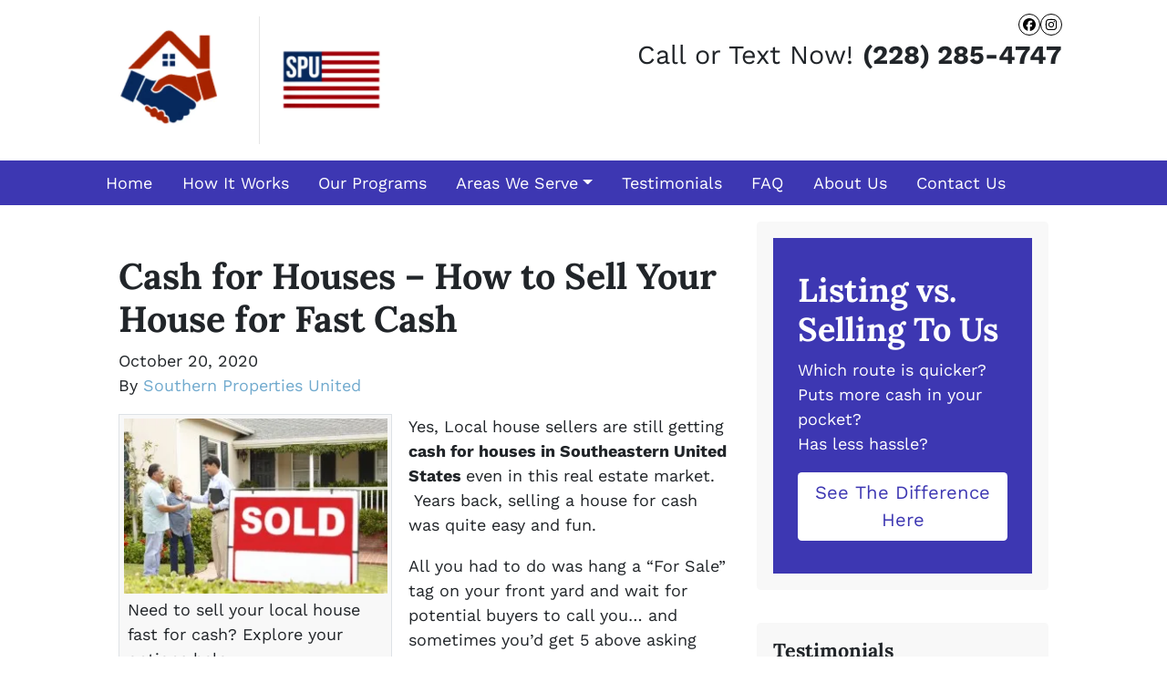

--- FILE ---
content_type: text/html; charset=UTF-8
request_url: https://www.southernpropertiesunited.com/blog/cash-for-houses-in/
body_size: 26098
content:

<!doctype html>
<html lang="en-US">
  <head>
  <meta charset="utf-8">
  <meta http-equiv="x-ua-compatible" content="ie=edge">
<script>
var gform;gform||(document.addEventListener("gform_main_scripts_loaded",function(){gform.scriptsLoaded=!0}),window.addEventListener("DOMContentLoaded",function(){gform.domLoaded=!0}),gform={domLoaded:!1,scriptsLoaded:!1,initializeOnLoaded:function(o){gform.domLoaded&&gform.scriptsLoaded?o():!gform.domLoaded&&gform.scriptsLoaded?window.addEventListener("DOMContentLoaded",o):document.addEventListener("gform_main_scripts_loaded",o)},hooks:{action:{},filter:{}},addAction:function(o,n,r,t){gform.addHook("action",o,n,r,t)},addFilter:function(o,n,r,t){gform.addHook("filter",o,n,r,t)},doAction:function(o){gform.doHook("action",o,arguments)},applyFilters:function(o){return gform.doHook("filter",o,arguments)},removeAction:function(o,n){gform.removeHook("action",o,n)},removeFilter:function(o,n,r){gform.removeHook("filter",o,n,r)},addHook:function(o,n,r,t,i){null==gform.hooks[o][n]&&(gform.hooks[o][n]=[]);var e=gform.hooks[o][n];null==i&&(i=n+"_"+e.length),gform.hooks[o][n].push({tag:i,callable:r,priority:t=null==t?10:t})},doHook:function(n,o,r){var t;if(r=Array.prototype.slice.call(r,1),null!=gform.hooks[n][o]&&((o=gform.hooks[n][o]).sort(function(o,n){return o.priority-n.priority}),o.forEach(function(o){"function"!=typeof(t=o.callable)&&(t=window[t]),"action"==n?t.apply(null,r):r[0]=t.apply(null,r)})),"filter"==n)return r[0]},removeHook:function(o,n,t,i){var r;null!=gform.hooks[o][n]&&(r=(r=gform.hooks[o][n]).filter(function(o,n,r){return!!(null!=i&&i!=o.tag||null!=t&&t!=o.priority)}),gform.hooks[o][n]=r)}});
</script>

  <meta name="viewport" content="width=device-width, initial-scale=1">
  <title>Cash for House – How to Sell Your House for Fast Cash</title>
	<style>img:is([sizes="auto" i], [sizes^="auto," i]) { contain-intrinsic-size: 3000px 1500px }</style>
	<script>
dataLayer = window.dataLayer || [];
dataLayer.push({"subDomain":"elitecashhomesseller1","template":"investor-seller-04","category":"seller","theme":"carrot-01","CSULabel":"Non-CSU","personalizedsite":"no"});
</script>
<!-- Google Tag Manager -->
<script>
function initializeTagManager(w,d,s,l,i){w[l]=w[l]||[];w[l].push({'gtm.start':
    new Date().getTime(),event:'gtm.js'});var f=d.getElementsByTagName(s)[0],
    j=d.createElement(s),dl=l!='dataLayer'?'&l='+l:'';j.defer=true;j.src=
    'https://www.googletagmanager.com/gtm.js?id='+i+dl;f.parentNode.insertBefore(j,f);
}

window.addEventListener('load', () => {
    const deferDuration = navigator.userAgent.toLowerCase().includes('moto g power (2022)') ? 10000 : 2000;
    setTimeout(() => {
        initializeTagManager(window,document,'script','dataLayer','GTM-WWPZRDH');
    }, deferDuration);
});
</script>
<!-- End Google Tag Manager --><!-- start fakequery --><script type="text/javascript">(()=>{"use strict";window.__loaded=window.__loaded||[];var e,o,a;e="shim.js",o="module:loaded",window.__loaded.push({module:`/app/themes/carrot/assets/scripts/${e}`,call:o,context:a});const t="CARROT_THEME_SHIM_Q",r="JQUERY_QUEUE",s={},n=(...e)=>(s[r]||(s[r]=[]),s[r].push(["INSTANTIATE",e]),n);n.extend=Object.assign,n._isFake=!0,["add","addBack","addClass","after","ajaxComplete","ajaxError","ajaxSend","ajaxStart","ajaxStop","ajaxSuccess","andSelf","animate","append","appendTo","attr","before","bind","blur","change","children","clearQueue","click","clone","closest","contents","contextmenu","css","data","dblclick","delay","delegate","dequeue","detach","die","each","empty","end","eq","error","fadeIn","fadeOut","fadeTo","fadeToggle","filter","find","finish","first","focus","focusin","focusout","get","has","hasClass","height","hide","hover","html","index","innerHeight","innerWidth","insertAfter","insertBefore","is","jQuery","keydown","keypress","keyup","last","live","load","map","mousedown","mouseenter","mouseleave","mousemove","mouseout","mouseover","mouseup","next","nextAll","nextUntil","not","off","offset","offsetParent","on","one","outerHeight","outerWidth","parent","parents","parentsUntil","position","prepend","prependTo","prev","prevAll","prevUntil","promise","prop","pushStack","queue","ready","remove","removeAttr","removeClass","removeData","removeProp","replaceAll","replaceWith","resize","scroll","scrollLeft","scrollTop","select","serialize","serializeArray","show","siblings","size","slice","slideDown","slideToggle","slideUp","stop","submit","text","toArray","toggle","toggleClass","trigger","triggerHandler","unbind","undelegate","unload","unwrap","val","width","wrap","wrapAll","wrapInner"].forEach((e=>{n[e]=function(...o){s[r]||(s[r]=[]),s[r].push(["INSTANCE_METHOD_CALL",e,...o])}})),s[r]||(s[r]=[]),window.jQuery||(window.jQuery=n),window[t]?window[t][r]||(window[t][r]=s[r]):window[t]=s,window[t][r]||(window[t][r]=[])})();</script><!-- end fakequery -->
<meta name="description" content="Does cash for houses really exist? Absolutely! Learn how to navigate this growing trend and sell your house fast with confidence and ease in any market." />
<meta property="og:image" content="https://cdn.carrot.com/uploads/sites/1410/2014/11/sold-sign-compressor-300x199.jpg" />
<meta property="og:locale" content="en_US" />
<meta property="og:type" content="article" />
<meta property="og:title" content="Cash for House – How to Sell Your House for Fast Cash" />
<meta property="og:description" content="Does cash for houses really exist? Absolutely! Learn how to navigate this growing trend and sell your house fast with confidence and ease in any market." />
<meta property="og:url" content="https://www.southernpropertiesunited.com/blog/cash-for-houses-in/" />
<meta property="og:site_name" content="Southern Properties United" />
<meta property="og:updated_time" content="2024-11-22" />
<meta property="article:published_time" content="2020-10-20" />
<meta property="article:modified_time" content="2024-11-22" />
<meta name="twitter:card" content="summary_large_image" />
<meta name="twitter:title" content="Cash for House – How to Sell Your House for Fast Cash" />
<meta name="twitter:description" content="Does cash for houses really exist? Absolutely! Learn how to navigate this growing trend and sell your house fast with confidence and ease in any market." />
<meta name="twitter:image" content="https://cdn.carrot.com/uploads/sites/1410/2014/11/sold-sign-compressor-300x199.jpg" />
<link rel="canonical" href="https://www.southernpropertiesunited.com/blog/cash-for-houses-in/" />
<script type="application/ld+json">{"@context":"https://schema.org","@type":"BreadcrumbList","itemListElement":[{"@type":"ListItem","position":1,"item":{"@id":"https://www.southernpropertiesunited.com/","name":"Sell My House Fast In Southeastern USA | Southern Properties United"}},{"@type":"ListItem","position":2,"item":{"@id":"https://www.southernpropertiesunited.com/blog/category/sellers/","name":"sellers"}},{"@type":"ListItem","position":3,"item":{"@id":"https://www.southernpropertiesunited.com/blog/cash-for-houses-in/","name":"Cash for House \u2013 How to Sell Your House for Fast Cash"}}]}</script>

<link rel='dns-prefetch' href='//carrot.com' />
<link rel='dns-prefetch' href='//cdn.carrot.com' />
<link rel='dns-prefetch' href='//image-cdn.carrot.com' />
<link rel="preload" href="https://cdn.carrot.com/fonts/work-sans/v18/variable.woff2" as="font" crossorigin>
<link rel="preload" href="https://cdn.carrot.com/fonts/lora/v32/variable.woff2" as="font" crossorigin>
<link rel="dns-prefetch" href="//www.google-analytics.com">
<meta name="google-site-verification" content="4CbY6OhIp91_oYohFTgz_m6o3bqhf0-zX6kvw77E25Q" />

<script>var $wc_load=function(a){return  JSON.parse(JSON.stringify(a))},$wc_leads=$wc_leads||{doc:{url:$wc_load(document.URL),ref:$wc_load(document.referrer),search:$wc_load(location.search),hash:$wc_load(location.hash)}};</script><script  src="//s.ksrndkehqnwntyxlhgto.com/154996.js"></script>
<!-- Google Tag Manager -->
<script>(function(w,d,s,l,i){w[l]=w[l]||[];w[l].push({'gtm.start':
new Date().getTime(),event:'gtm.js'});var f=d.getElementsByTagName(s)[0],
j=d.createElement(s),dl=l!='dataLayer'?'&l='+l:'';j.async=true;j.src=
'https://www.googletagmanager.com/gtm.js?id='+i+dl;f.parentNode.insertBefore(j,f);
})(window,document,'script','dataLayer','GTM-KG2HLSPD');</script>
<!-- End Google Tag Manager -->
<script type="text/javascript">
    (function(c,l,a,r,i,t,y){
        c[a]=c[a]||function(){(c[a].q=c[a].q||[]).push(arguments)};
        t=l.createElement(r);t.async=1;t.src="https://www.clarity.ms/tag/"+i;
        y=l.getElementsByTagName(r)[0];y.parentNode.insertBefore(t,y);
    })(window, document, "clarity", "script", "u11rtt089v");
</script>

<!-- Meta Pixel Code -->
<script>
!function(f,b,e,v,n,t,s)
{if(f.fbq)return;n=f.fbq=function(){n.callMethod?
n.callMethod.apply(n,arguments):n.queue.push(arguments)};
if(!f._fbq)f._fbq=n;n.push=n;n.loaded=!0;n.version='2.0';
n.queue=[];t=b.createElement(e);t.async=!0;
t.src=v;s=b.getElementsByTagName(e)[0];
s.parentNode.insertBefore(t,s)}(window, document,'script',
'https://connect.facebook.net/en_US/fbevents.js');
fbq('init', '567901617801593');
fbq('track', 'PageView');
</script>
<noscript><img height="1" width="1" style="display:none"
src="https://www.facebook.com/tr?id=567901617801593&ev=PageView&noscript=1"
/></noscript>
<!-- End Meta Pixel Code -->
<!-- Google tag (gtag.js) -->
<script async src="https://www.googletagmanager.com/gtag/js?id=AW-364888625">
</script>
<script>
  window.dataLayer = window.dataLayer || [];
  function gtag(){dataLayer.push(arguments);}
  gtag('js', new Date());

  gtag('config', 'AW-364888625');
</script>
<link rel="stylesheet" href="/app/mu-plugins/Editor/dist/assets/formStyle-DMuCAtEy.css"><link rel="stylesheet" href="/app/mu-plugins/Editor/dist/assets/testimonialStyle-Cbp7rxav.css"><style id='outermost-icon-block-style-inline-css'>
.wp-block-outermost-icon-block{display:flex;line-height:0}.wp-block-outermost-icon-block.has-border-color{border:none}.wp-block-outermost-icon-block .has-icon-color svg,.wp-block-outermost-icon-block.has-icon-color svg{color:currentColor}.wp-block-outermost-icon-block .has-icon-color:not(.has-no-icon-fill-color) svg,.wp-block-outermost-icon-block.has-icon-color:not(.has-no-icon-fill-color) svg{fill:currentColor}.wp-block-outermost-icon-block .icon-container{box-sizing:border-box}.wp-block-outermost-icon-block a,.wp-block-outermost-icon-block svg{height:100%;transition:transform .1s ease-in-out;width:100%}.wp-block-outermost-icon-block a:hover{transform:scale(1.1)}.wp-block-outermost-icon-block svg{transform:rotate(var(--outermost--icon-block--transform-rotate,0deg)) scaleX(var(--outermost--icon-block--transform-scale-x,1)) scaleY(var(--outermost--icon-block--transform-scale-y,1))}.wp-block-outermost-icon-block .rotate-90,.wp-block-outermost-icon-block.rotate-90{--outermost--icon-block--transform-rotate:90deg}.wp-block-outermost-icon-block .rotate-180,.wp-block-outermost-icon-block.rotate-180{--outermost--icon-block--transform-rotate:180deg}.wp-block-outermost-icon-block .rotate-270,.wp-block-outermost-icon-block.rotate-270{--outermost--icon-block--transform-rotate:270deg}.wp-block-outermost-icon-block .flip-horizontal,.wp-block-outermost-icon-block.flip-horizontal{--outermost--icon-block--transform-scale-x:-1}.wp-block-outermost-icon-block .flip-vertical,.wp-block-outermost-icon-block.flip-vertical{--outermost--icon-block--transform-scale-y:-1}.wp-block-outermost-icon-block .flip-vertical.flip-horizontal,.wp-block-outermost-icon-block.flip-vertical.flip-horizontal{--outermost--icon-block--transform-scale-x:-1;--outermost--icon-block--transform-scale-y:-1}

</style>
<style id='global-styles-inline-css'>
:root{--wp--preset--aspect-ratio--square: 1;--wp--preset--aspect-ratio--4-3: 4/3;--wp--preset--aspect-ratio--3-4: 3/4;--wp--preset--aspect-ratio--3-2: 3/2;--wp--preset--aspect-ratio--2-3: 2/3;--wp--preset--aspect-ratio--16-9: 16/9;--wp--preset--aspect-ratio--9-16: 9/16;--wp--preset--color--black: #212529;--wp--preset--color--cyan-bluish-gray: #abb8c3;--wp--preset--color--white: #fff;--wp--preset--color--pale-pink: #f78da7;--wp--preset--color--vivid-red: #cf2e2e;--wp--preset--color--luminous-vivid-orange: #ff6900;--wp--preset--color--luminous-vivid-amber: #fcb900;--wp--preset--color--light-green-cyan: #7bdcb5;--wp--preset--color--vivid-green-cyan: #00d084;--wp--preset--color--pale-cyan-blue: #8ed1fc;--wp--preset--color--vivid-cyan-blue: #0693e3;--wp--preset--color--vivid-purple: #9b51e0;--wp--preset--color--gray-300: #dee2e6;--wp--preset--color--gray-100: #f7f7f9;--wp--preset--color--c-brand-primary: #3d37b2;--wp--preset--color--c-brand-primary-lighter: #6b66d0;--wp--preset--color--c-brand-primary-darker: #292578;--wp--preset--color--c-link: #71aace;--wp--preset--color--c-link-lighter: #aacce2;--wp--preset--color--c-link-darker: #3e87b4;--wp--preset--color--c-button: #ff262d;--wp--preset--color--c-button-lighter: #ff7377;--wp--preset--color--c-button-darker: #d90007;--wp--preset--color--c-secondary: #4774AF;--wp--preset--color--c-secondary-lighter: #dce7f5;--wp--preset--color--c-secondary-dark: #204170;--wp--preset--color--c-secondary-darker: #0d1a2d;--wp--preset--gradient--vivid-cyan-blue-to-vivid-purple: linear-gradient(135deg,rgba(6,147,227,1) 0%,rgb(155,81,224) 100%);--wp--preset--gradient--light-green-cyan-to-vivid-green-cyan: linear-gradient(135deg,rgb(122,220,180) 0%,rgb(0,208,130) 100%);--wp--preset--gradient--luminous-vivid-amber-to-luminous-vivid-orange: linear-gradient(135deg,rgba(252,185,0,1) 0%,rgba(255,105,0,1) 100%);--wp--preset--gradient--luminous-vivid-orange-to-vivid-red: linear-gradient(135deg,rgba(255,105,0,1) 0%,rgb(207,46,46) 100%);--wp--preset--gradient--very-light-gray-to-cyan-bluish-gray: linear-gradient(135deg,rgb(238,238,238) 0%,rgb(169,184,195) 100%);--wp--preset--gradient--cool-to-warm-spectrum: linear-gradient(135deg,rgb(74,234,220) 0%,rgb(151,120,209) 20%,rgb(207,42,186) 40%,rgb(238,44,130) 60%,rgb(251,105,98) 80%,rgb(254,248,76) 100%);--wp--preset--gradient--blush-light-purple: linear-gradient(135deg,rgb(255,206,236) 0%,rgb(152,150,240) 100%);--wp--preset--gradient--blush-bordeaux: linear-gradient(135deg,rgb(254,205,165) 0%,rgb(254,45,45) 50%,rgb(107,0,62) 100%);--wp--preset--gradient--luminous-dusk: linear-gradient(135deg,rgb(255,203,112) 0%,rgb(199,81,192) 50%,rgb(65,88,208) 100%);--wp--preset--gradient--pale-ocean: linear-gradient(135deg,rgb(255,245,203) 0%,rgb(182,227,212) 50%,rgb(51,167,181) 100%);--wp--preset--gradient--electric-grass: linear-gradient(135deg,rgb(202,248,128) 0%,rgb(113,206,126) 100%);--wp--preset--gradient--midnight: linear-gradient(135deg,rgb(2,3,129) 0%,rgb(40,116,252) 100%);--wp--preset--font-size--small: 12px;--wp--preset--font-size--medium: 20px;--wp--preset--font-size--large: 24px;--wp--preset--font-size--x-large: 42px;--wp--preset--font-size--normal: 16px;--wp--preset--font-size--larger: 36px;--wp--preset--font-size--huge: max(23.61px,min(4.03vw,40px));--wp--preset--spacing--20: 0.44rem;--wp--preset--spacing--30: 0.67rem;--wp--preset--spacing--40: 1rem;--wp--preset--spacing--50: 1.5rem;--wp--preset--spacing--60: 2.25rem;--wp--preset--spacing--70: 3.38rem;--wp--preset--spacing--80: 5.06rem;--wp--preset--shadow--natural: 6px 6px 9px rgba(0, 0, 0, 0.2);--wp--preset--shadow--deep: 12px 12px 50px rgba(0, 0, 0, 0.4);--wp--preset--shadow--sharp: 6px 6px 0px rgba(0, 0, 0, 0.2);--wp--preset--shadow--outlined: 6px 6px 0px -3px rgba(255, 255, 255, 1), 6px 6px rgba(0, 0, 0, 1);--wp--preset--shadow--crisp: 6px 6px 0px rgba(0, 0, 0, 1);}:root :where(.is-layout-flow) > :first-child{margin-block-start: 0;}:root :where(.is-layout-flow) > :last-child{margin-block-end: 0;}:root :where(.is-layout-flow) > *{margin-block-start: 24px;margin-block-end: 0;}:root :where(.is-layout-constrained) > :first-child{margin-block-start: 0;}:root :where(.is-layout-constrained) > :last-child{margin-block-end: 0;}:root :where(.is-layout-constrained) > *{margin-block-start: 24px;margin-block-end: 0;}:root :where(.is-layout-flex){gap: 24px;}:root :where(.is-layout-grid){gap: 24px;}body .is-layout-flex{display: flex;}.is-layout-flex{flex-wrap: wrap;align-items: center;}.is-layout-flex > :is(*, div){margin: 0;}body .is-layout-grid{display: grid;}.is-layout-grid > :is(*, div){margin: 0;}.has-black-color{color: var(--wp--preset--color--black) !important;}.has-cyan-bluish-gray-color{color: var(--wp--preset--color--cyan-bluish-gray) !important;}.has-white-color{color: var(--wp--preset--color--white) !important;}.has-pale-pink-color{color: var(--wp--preset--color--pale-pink) !important;}.has-vivid-red-color{color: var(--wp--preset--color--vivid-red) !important;}.has-luminous-vivid-orange-color{color: var(--wp--preset--color--luminous-vivid-orange) !important;}.has-luminous-vivid-amber-color{color: var(--wp--preset--color--luminous-vivid-amber) !important;}.has-light-green-cyan-color{color: var(--wp--preset--color--light-green-cyan) !important;}.has-vivid-green-cyan-color{color: var(--wp--preset--color--vivid-green-cyan) !important;}.has-pale-cyan-blue-color{color: var(--wp--preset--color--pale-cyan-blue) !important;}.has-vivid-cyan-blue-color{color: var(--wp--preset--color--vivid-cyan-blue) !important;}.has-vivid-purple-color{color: var(--wp--preset--color--vivid-purple) !important;}.has-gray-300-color{color: var(--wp--preset--color--gray-300) !important;}.has-gray-100-color{color: var(--wp--preset--color--gray-100) !important;}.has-c-brand-primary-color{color: var(--wp--preset--color--c-brand-primary) !important;}.has-c-brand-primary-lighter-color{color: var(--wp--preset--color--c-brand-primary-lighter) !important;}.has-c-brand-primary-darker-color{color: var(--wp--preset--color--c-brand-primary-darker) !important;}.has-c-link-color{color: var(--wp--preset--color--c-link) !important;}.has-c-link-lighter-color{color: var(--wp--preset--color--c-link-lighter) !important;}.has-c-link-darker-color{color: var(--wp--preset--color--c-link-darker) !important;}.has-c-button-color{color: var(--wp--preset--color--c-button) !important;}.has-c-button-lighter-color{color: var(--wp--preset--color--c-button-lighter) !important;}.has-c-button-darker-color{color: var(--wp--preset--color--c-button-darker) !important;}.has-c-secondary-color{color: var(--wp--preset--color--c-secondary) !important;}.has-c-secondary-lighter-color{color: var(--wp--preset--color--c-secondary-lighter) !important;}.has-c-secondary-dark-color{color: var(--wp--preset--color--c-secondary-dark) !important;}.has-c-secondary-darker-color{color: var(--wp--preset--color--c-secondary-darker) !important;}.has-black-background-color{background-color: var(--wp--preset--color--black) !important;}.has-cyan-bluish-gray-background-color{background-color: var(--wp--preset--color--cyan-bluish-gray) !important;}.has-white-background-color{background-color: var(--wp--preset--color--white) !important;}.has-pale-pink-background-color{background-color: var(--wp--preset--color--pale-pink) !important;}.has-vivid-red-background-color{background-color: var(--wp--preset--color--vivid-red) !important;}.has-luminous-vivid-orange-background-color{background-color: var(--wp--preset--color--luminous-vivid-orange) !important;}.has-luminous-vivid-amber-background-color{background-color: var(--wp--preset--color--luminous-vivid-amber) !important;}.has-light-green-cyan-background-color{background-color: var(--wp--preset--color--light-green-cyan) !important;}.has-vivid-green-cyan-background-color{background-color: var(--wp--preset--color--vivid-green-cyan) !important;}.has-pale-cyan-blue-background-color{background-color: var(--wp--preset--color--pale-cyan-blue) !important;}.has-vivid-cyan-blue-background-color{background-color: var(--wp--preset--color--vivid-cyan-blue) !important;}.has-vivid-purple-background-color{background-color: var(--wp--preset--color--vivid-purple) !important;}.has-gray-300-background-color{background-color: var(--wp--preset--color--gray-300) !important;}.has-gray-100-background-color{background-color: var(--wp--preset--color--gray-100) !important;}.has-c-brand-primary-background-color{background-color: var(--wp--preset--color--c-brand-primary) !important;}.has-c-brand-primary-lighter-background-color{background-color: var(--wp--preset--color--c-brand-primary-lighter) !important;}.has-c-brand-primary-darker-background-color{background-color: var(--wp--preset--color--c-brand-primary-darker) !important;}.has-c-link-background-color{background-color: var(--wp--preset--color--c-link) !important;}.has-c-link-lighter-background-color{background-color: var(--wp--preset--color--c-link-lighter) !important;}.has-c-link-darker-background-color{background-color: var(--wp--preset--color--c-link-darker) !important;}.has-c-button-background-color{background-color: var(--wp--preset--color--c-button) !important;}.has-c-button-lighter-background-color{background-color: var(--wp--preset--color--c-button-lighter) !important;}.has-c-button-darker-background-color{background-color: var(--wp--preset--color--c-button-darker) !important;}.has-c-secondary-background-color{background-color: var(--wp--preset--color--c-secondary) !important;}.has-c-secondary-lighter-background-color{background-color: var(--wp--preset--color--c-secondary-lighter) !important;}.has-c-secondary-dark-background-color{background-color: var(--wp--preset--color--c-secondary-dark) !important;}.has-c-secondary-darker-background-color{background-color: var(--wp--preset--color--c-secondary-darker) !important;}.has-black-border-color{border-color: var(--wp--preset--color--black) !important;}.has-cyan-bluish-gray-border-color{border-color: var(--wp--preset--color--cyan-bluish-gray) !important;}.has-white-border-color{border-color: var(--wp--preset--color--white) !important;}.has-pale-pink-border-color{border-color: var(--wp--preset--color--pale-pink) !important;}.has-vivid-red-border-color{border-color: var(--wp--preset--color--vivid-red) !important;}.has-luminous-vivid-orange-border-color{border-color: var(--wp--preset--color--luminous-vivid-orange) !important;}.has-luminous-vivid-amber-border-color{border-color: var(--wp--preset--color--luminous-vivid-amber) !important;}.has-light-green-cyan-border-color{border-color: var(--wp--preset--color--light-green-cyan) !important;}.has-vivid-green-cyan-border-color{border-color: var(--wp--preset--color--vivid-green-cyan) !important;}.has-pale-cyan-blue-border-color{border-color: var(--wp--preset--color--pale-cyan-blue) !important;}.has-vivid-cyan-blue-border-color{border-color: var(--wp--preset--color--vivid-cyan-blue) !important;}.has-vivid-purple-border-color{border-color: var(--wp--preset--color--vivid-purple) !important;}.has-gray-300-border-color{border-color: var(--wp--preset--color--gray-300) !important;}.has-gray-100-border-color{border-color: var(--wp--preset--color--gray-100) !important;}.has-c-brand-primary-border-color{border-color: var(--wp--preset--color--c-brand-primary) !important;}.has-c-brand-primary-lighter-border-color{border-color: var(--wp--preset--color--c-brand-primary-lighter) !important;}.has-c-brand-primary-darker-border-color{border-color: var(--wp--preset--color--c-brand-primary-darker) !important;}.has-c-link-border-color{border-color: var(--wp--preset--color--c-link) !important;}.has-c-link-lighter-border-color{border-color: var(--wp--preset--color--c-link-lighter) !important;}.has-c-link-darker-border-color{border-color: var(--wp--preset--color--c-link-darker) !important;}.has-c-button-border-color{border-color: var(--wp--preset--color--c-button) !important;}.has-c-button-lighter-border-color{border-color: var(--wp--preset--color--c-button-lighter) !important;}.has-c-button-darker-border-color{border-color: var(--wp--preset--color--c-button-darker) !important;}.has-c-secondary-border-color{border-color: var(--wp--preset--color--c-secondary) !important;}.has-c-secondary-lighter-border-color{border-color: var(--wp--preset--color--c-secondary-lighter) !important;}.has-c-secondary-dark-border-color{border-color: var(--wp--preset--color--c-secondary-dark) !important;}.has-c-secondary-darker-border-color{border-color: var(--wp--preset--color--c-secondary-darker) !important;}.has-vivid-cyan-blue-to-vivid-purple-gradient-background{background: var(--wp--preset--gradient--vivid-cyan-blue-to-vivid-purple) !important;}.has-light-green-cyan-to-vivid-green-cyan-gradient-background{background: var(--wp--preset--gradient--light-green-cyan-to-vivid-green-cyan) !important;}.has-luminous-vivid-amber-to-luminous-vivid-orange-gradient-background{background: var(--wp--preset--gradient--luminous-vivid-amber-to-luminous-vivid-orange) !important;}.has-luminous-vivid-orange-to-vivid-red-gradient-background{background: var(--wp--preset--gradient--luminous-vivid-orange-to-vivid-red) !important;}.has-very-light-gray-to-cyan-bluish-gray-gradient-background{background: var(--wp--preset--gradient--very-light-gray-to-cyan-bluish-gray) !important;}.has-cool-to-warm-spectrum-gradient-background{background: var(--wp--preset--gradient--cool-to-warm-spectrum) !important;}.has-blush-light-purple-gradient-background{background: var(--wp--preset--gradient--blush-light-purple) !important;}.has-blush-bordeaux-gradient-background{background: var(--wp--preset--gradient--blush-bordeaux) !important;}.has-luminous-dusk-gradient-background{background: var(--wp--preset--gradient--luminous-dusk) !important;}.has-pale-ocean-gradient-background{background: var(--wp--preset--gradient--pale-ocean) !important;}.has-electric-grass-gradient-background{background: var(--wp--preset--gradient--electric-grass) !important;}.has-midnight-gradient-background{background: var(--wp--preset--gradient--midnight) !important;}.has-small-font-size{font-size: var(--wp--preset--font-size--small) !important;}.has-medium-font-size{font-size: var(--wp--preset--font-size--medium) !important;}.has-large-font-size{font-size: var(--wp--preset--font-size--large) !important;}.has-x-large-font-size{font-size: var(--wp--preset--font-size--x-large) !important;}.has-normal-font-size{font-size: var(--wp--preset--font-size--normal) !important;}.has-larger-font-size{font-size: var(--wp--preset--font-size--larger) !important;}.has-huge-font-size{font-size: var(--wp--preset--font-size--huge) !important;}
:root :where(.wp-block-pullquote){font-size: 1.5em;line-height: 1.6;}
</style>
<link rel="stylesheet" href="https://cdn.carrot.com/artifacts/8e510a927e9eb53c5b12e6b3f3df1143e3c69c4c/app/themes/carrot/dist/css/main.c87ffe.css"><link rel="stylesheet" href="/app/mu-plugins/Editor/dist/assets/filtersRemoveMarginStyle-DaCVUGgC.css"><link rel="stylesheet" href="https://cdn.carrot.com/artifacts/8e510a927e9eb53c5b12e6b3f3df1143e3c69c4c/app/themes/carrot-01/dist/css/main-01.2fe1a3.css">
<style>
:root {
  --body-color: #373a3c;
  --font-primary: 'Work Sans',-apple-system,BlinkMacSystemFont,"Segoe UI",Roboto,Oxygen-Sans,Ubuntu,Cantarell,"Helvetica Neue",sans-serif;
  --font-headings: 'Lora',Georgia,serif;
  --color-brand-primary: #3d37b2;
  --color-brand-primary-hover: #302b8b;
  --color-brand-primary-lighter: #6b66d0;
  --color-brand-primary-darker: #292578;
  --color-brand-primary-islight: #3d37b2;
  --color-brand-primary-isdark: #e4e4e4;
  --color-brand-secondary: #4774AF;
  --color-brand-secondary-lighter: #dce7f5;
  --color-brand-secondary-dark: #204170;
  --color-brand-secondary-darker: #0d1a2d;
  --color-link: #71aace;
  --color-link-hover: #4b93c1;
  --color-link-lighter: #aacce2;
  --color-link-darker: #3e87b4;
  --color-button: #ff262d;
  --color-button-hover: #f20008;
  --color-button-lighter: #ff7377;
  --color-button-darker: #d90007;
  --color-text-on-black: #fff;
  --color-text-on-white: #1d1d1d;
  --color-text-on-light-gray: #1d1d1d;
  --color-text-on-lightest-gray: #1d1d1d;
  --color-text-on-primary: #ffffff;
  --color-text-on-primary-darker: #ffffff;
  --color-text-on-primary-lighter: #ffffff;
  --color-text-on-secondary: #ffffff;
  --color-text-on-secondary-dark: #ffffff;
  --color-text-on-secondary-darker: #ffffff;
  --color-text-on-secondary-lighter: #1d1d1d;
  --color-text-on-link: #1d1d1d;
  --color-text-on-link-darker: #ffffff;
  --color-text-on-link-lighter: #1d1d1d;
  --color-text-on-button: #ffffff;
  --color-text-on-button-darker: #ffffff;
  --color-text-on-button-lighter: #1d1d1d;
}

@font-face {
  font-family: 'Work Sans';
  font-style: normal;
  font-weight: 400 700;
  font-display: swap;
  src: url('https://cdn.carrot.com/fonts/work-sans/v18/variable.woff2') format('woff2');
}
@font-face {
  font-family: 'Lora';
  font-style: normal;
  font-weight: 400 700;
  font-display: swap;
  src: url('https://cdn.carrot.com/fonts/lora/v32/variable.woff2') format('woff2');
}
</style>

<script src="https://unpkg.com/jquery@3.7.0/dist/jquery.min.js"></script><script src="https://www.southernpropertiesunited.com/wp-includes/js/dist/dom-ready.min.js?ver=f77871ff7694fffea381"></script><script src="https://cdn.carrot.com/artifacts/8e510a927e9eb53c5b12e6b3f3df1143e3c69c4c/app/themes/carrot/dist/js/support.b43fea.js"></script><script>
jQuery($ => $()?.utmz?.({"domainName":false}))
</script><script src="https://cdn.carrot.com/artifacts/8e510a927e9eb53c5b12e6b3f3df1143e3c69c4c/app/themes/carrot/dist/js/main.a9477e.js"></script><script type="module" src="/app/mu-plugins/Editor/dist/assets/formScript-D2IrI3SA.js"></script>  <script type="application/ld+json">{"@context": "https://schema.org", "@type": "WebSite", "url": "https://www.southernpropertiesunited.com/", "name": "Southern Properties United"}</script>
<style id="custom-background-css">
body.custom-background { background-image: url("https://cdn.carrot.com/uploads/sites/37553/2023/11/2.png"); background-position: center center; background-size: contain; background-repeat: no-repeat; background-attachment: scroll; }
</style>
	<style id="block-visibility-frontend-inline-css">/* Front-end Styles */
@media (max-width: 669px) {
  .hide-on-mobile {
    display: none !important;
  }
}

@media (min-width: 670px) and (max-width: 1023px) {
  .hide-on-tablet {
    display: none !important;
  }
}

@media (min-width: 1024px) {
  .hide-on-desktop {
    display: none !important;
  }
}
</style>    <style>
      .gform_wrapper.gravity-theme fieldset.autocomplete-us:not(.gfield_error) .ginput_container_address > span:not(.address_line_1),
      .gform_wrapper.gravity-theme fieldset.autocomplete-us:not(.gfield_error) span.address_line_1 label,
      li.autocomplete-us:not(.gfield_error) .ginput_container_address span:not(.address_line_1),
      li.autocomplete-us:not(.gfield_error) .ginput_container_address span.address_line_1 label {
        display: none;
      }
    </style>
    <noscript>
        <style>
          .gform_wrapper.gravity-theme fieldset.autocomplete-us:not(.gfield_error) .ginput_container_address > span:not(.address_line_1),
          .gform_wrapper.gravity-theme fieldset.autocomplete-us span.address_line_1 label,
          li.autocomplete-us:not(.gfield_error) .ginput_container_address span:not(.address_line_1),
          li.autocomplete-us:not(.gfield_error) .ginput_container_address span.address_line_1 label {
            display: block;
          }
        </style>
    </noscript>
      
              <style id="wds-customizer-css">
      #nav-primary #menu-main-navigation li a{
font-size:18px!important;
}

/*FAQs*/
.homeSellingFAQ{
padding: 10px 0;
}

/* --- Box Hover Effect --- */

/* This makes the color change smooth */
.purple-hover-box {
  transition: background-color 0.3s ease;
}

/* This sets the new, lighter purple on hover */
.purple-hover-box:hover {
  background-color: #9b59b6; 
}

/*Gravity Form 1*/
.formStartProcessNow{
width:100%!important;
}
.homeSellingFAQ .wp-block-details{
padding: 20px;
margin: 10px 0;
/*background-color: #dce7f5 !important;*/
color:#000000!important;
background: linear-gradient(109deg, rgb(220 231 245) 0%, rgb(234 236 239) 100%);
border-radius:8px!important;
}

#input_1_6 .ginput_left{
margin-bottom:10px;
}

#input_1_6_1{
margin-bottom:10px;
}
/* GOOGLE MAPS - START */
/* 1. Forzar altura del contenedor padre */
.wpb-block:not(.wpb-block--footer) iframe[src*="google.com/maps"] {
    min-height: 500px !important;
    height: 500px !important;
    width: 100% !important;
    display: block !important;
}

/* 2. Obligar a todos los contenedores padres a expandirse */
.wpb-block-contents,
.wpb-block-composite,
.wpb-block,
.wpb-block-group,
.wpb-col-content,
.wpb-col,
div[class*="column"],
div[class*="col"],
div[class*="columns"] {
    height: auto !important;
    max-height: none !important;
    overflow: visible !important;
}

/* 3. Google Maps wrapper fix */
iframe[src*="google.com/maps"] {
    max-width: 100% !important;
    border: 0 !important;
}    </style>
  </head>
  <body class="wp-singular post-template-default single single-post postid-1528 single-format-standard custom-background wp-embed-responsive wp-theme-carrot wp-child-theme-carrot-01 env-production cash-for-houses-in logo-full logo-secondary no-hero no-credbar sidebar-primary sitetype-seller content-pro">
    <!-- Google Tag Manager (noscript) -->
<noscript><iframe src="https://www.googletagmanager.com/ns.html?id=GTM-WWPZRDH"
height="0" width="0" style="display:none;visibility:hidden"></iframe></noscript>
<!-- End Google Tag Manager (noscript) -->    <div class="wrap">
      
<!-- Property Modal -->

<header class="banner banner--isDefault">
  <div class="container clearfix">
    <nav class="nav-top">
            <ul class="list-social">
      <li class="share-facebook">
      <a class="list-social-link" href="https://www.facebook.com/southernpropertiesunitedllc/?modal=admin_todo_tour" rel="noopener" target="_blank">
        <span class="sr-only">Facebook</span>
        <svg class="social-icon">
          <use xlink:href="#social-icon-facebook"></use>
        </svg>
      </a>
    </li>
      <li class="share-instagram">
      <a class="list-social-link" href="https://www.instagram.com/southernpropertiesunitedllc" rel="noopener" target="_blank">
        <span class="sr-only">Instagram</span>
        <svg class="social-icon">
          <use xlink:href="#social-icon-instagram"></use>
        </svg>
      </a>
    </li>
  </ul>
    </nav>
    <div class="brand-container brand--logoDouble brand--main-logo-and-secondary brand--isDefault" itemscope itemtype="https://schema.org/Organization">
  <a class="brand" itemprop="url" href="https://www.southernpropertiesunited.com/">
              <span class="brand-logo-primary-wrap">
        <img itemprop="logo" class="brand-logo brand__logo" src="https://cdn.carrot.com/uploads/sites/37553/2025/02/1.webp" width="500" height="500" alt="Southern Properties United">
      </span>
      <span class="brand-logo-secondary-wrap">
        <img class="brand-logo-secondary brand__logo" src="https://cdn.carrot.com/uploads/sites/37553/2025/02/2.webp" width="500" height="500" alt="Southern Properties United">
      </span>
                <div class="brand-text sr-only">
      <b class="brand-name" itemprop="name">Southern Properties United</b>
      <span class="tagline brand-tagline">Need To Sell Your House Fast? We Buy Houses!</span>
    </div>
  </a>
</div>    <div class="contact-row">
            <div id="main-contact-phone" class="contact-phone">
        <span class="contact-phone-text">Call or Text Now!</span>
        <span class="telephone" itemprop="telephone">
          <b>(228) 285-4747</b>
        </span>
      </div>
          </div>
  </div>
    <nav class="nav-primary navbar navbar-expand-md navbar-dark bg-primary">
    <div class="container">
      <div id="mobile-contact-phone" class="navbar-brand">
        Call or Text Now!        <span class="telephone" itemprop="telephone">
          <b>(228) 285-4747</b>
        </span>
      </div>
      <button type="button" class="navbar-toggler collapsed" data-toggle="collapse" data-target="#nav-primary" aria-expanded="false" aria-controls="nav-primary">
        Menu
      </button>
      <div id='nav-primary' class='collapse navbar-collapse'>
  <ul class="list-social">
      <li class="share-facebook">
      <a class="list-social-link" href="https://www.facebook.com/southernpropertiesunitedllc/?modal=admin_todo_tour" rel="noopener" target="_blank">
        <span class="sr-only">Facebook</span>
        <svg class="social-icon">
          <use xlink:href="#social-icon-facebook"></use>
        </svg>
      </a>
    </li>
      <li class="share-instagram">
      <a class="list-social-link" href="https://www.instagram.com/southernpropertiesunitedllc" rel="noopener" target="_blank">
        <span class="sr-only">Instagram</span>
        <svg class="social-icon">
          <use xlink:href="#social-icon-instagram"></use>
        </svg>
      </a>
    </li>
  </ul>

  <ul id="menu-main-navigation" class="navbar-nav"><li  id="menu-item-2419" class="menu-item menu-item-type-post_type menu-item-object-page menu-item-home menu-item-2419 nav-item"><a title="Home" href="https://www.southernpropertiesunited.com/" class="nav-link">Home</a></li>
<li  id="menu-item-2418" class="menu-item menu-item-type-post_type menu-item-object-page menu-item-2418 nav-item"><a title="How It Works" href="https://www.southernpropertiesunited.com/sell-your-house/" class="nav-link">How It Works</a></li>
<li  id="menu-item-2745" class="menu-item menu-item-type-post_type menu-item-object-page menu-item-2745 nav-item"><a title="Our Programs" href="https://www.southernpropertiesunited.com/services/" class="nav-link">Our Programs</a></li>
<li  id="menu-item-2863" class="menu-item menu-item-type-post_type menu-item-object-page menu-item-has-children dropdown menu-item-2863 nav-item"><a title="Areas We Serve" href="https://www.southernpropertiesunited.com/areas-we-serve/" data-hover-group="2863" class="dropdown-toggle nav-link" id="menu-item-dropdown-2863">Areas We Serve</a>
<ul  class="dropdown-menu" aria-labelledby="menu-item-dropdown-2863" role="menu">
	<li  id="menu-item-2869" class="menu-item menu-item-type-post_type menu-item-object-page menu-item-2869 nav-item"><a title="Alabama" href="https://www.southernpropertiesunited.com/areas-we-serve/alabama-old/" class="dropdown-item">Alabama</a></li>
	<li  id="menu-item-2872" class="menu-item menu-item-type-post_type menu-item-object-page menu-item-2872 nav-item"><a title="Florida" href="https://www.southernpropertiesunited.com/areas-we-serve/florida/" class="dropdown-item">Florida</a></li>
	<li  id="menu-item-2877" class="menu-item menu-item-type-post_type menu-item-object-page menu-item-2877 nav-item"><a title="Georgia" href="https://www.southernpropertiesunited.com/areas-we-serve/georgia/" class="dropdown-item">Georgia</a></li>
	<li  id="menu-item-2865" class="menu-item menu-item-type-post_type menu-item-object-page menu-item-2865 nav-item"><a title="Mississippi" href="https://www.southernpropertiesunited.com/?page_id=2604" class="dropdown-item">Mississippi</a></li>
	<li  id="menu-item-2871" class="menu-item menu-item-type-post_type menu-item-object-page menu-item-2871 nav-item"><a title="Tennessee" href="https://www.southernpropertiesunited.com/areas-we-serve/tennessee/" class="dropdown-item">Tennessee</a></li>
</ul>
</li>
<li  id="menu-item-2414" class="menu-item menu-item-type-post_type menu-item-object-page menu-item-2414 nav-item"><a title="Testimonials" href="https://www.southernpropertiesunited.com/testimonials/" class="nav-link">Testimonials</a></li>
<li  id="menu-item-2415" class="menu-item menu-item-type-post_type menu-item-object-page menu-item-2415 nav-item"><a title="FAQ" href="https://www.southernpropertiesunited.com/faq/" class="nav-link">FAQ</a></li>
<li  id="menu-item-2646" class="menu-item menu-item-type-post_type menu-item-object-page menu-item-2646 nav-item"><a title="About Us" href="https://www.southernpropertiesunited.com/about-us/" class="nav-link">About Us</a></li>
<li  id="menu-item-2417" class="menu-item menu-item-type-post_type menu-item-object-page menu-item-2417 nav-item"><a title="Contact Us" href="https://www.southernpropertiesunited.com/contact-us/" class="nav-link">Contact Us</a></li>
</ul>
  </div>    </div>
  </nav>
  </header>
      <div class="content-wrap" role="document">
        <div class="content">
          <main class="main">
                          <article class="post-1528 post type-post status-publish format-standard hentry category-sellers tag-cash-for-houses contentpack-motivated-house-sellers-core-pack-2">
    <header>
      <h1 class="entry-title">Cash for Houses &#8211; How to Sell Your House for Fast Cash</h1>
      <time class="updated" datetime="2020-10-20T05:00:00+00:00">October 20, 2020</time>
<p class="byline author vcard">By <a href="https://www.southernpropertiesunited.com/blog/author/southernpropertiesunitedgmail-com-2-2-2-2-2-2-2--2/" rel="author" class="fn">Southern Properties United</a></p>
    </header>
    <div class="entry-content">
      
      <figure id="attachment_571" style="width: 300px;" class="wp-caption alignleft"><img fetchpriority="high" decoding="async" class="wp-image-571 size-medium" src="https://image-cdn.carrot.com/uploads/sites/1410/2014/11/sold-sign-compressor-300x199.jpg" alt="sell your  house for cash" width="300" height="199"><figcaption class="wp-caption-text">Need to sell your local  house fast for cash? Explore your options below&#8230;</figcaption></figure>
<p>Yes, Local house sellers are still getting <em><strong>cash for houses in  Southeastern United States </strong></em>even in this real estate market.  Years back, selling a  house for cash was quite easy and fun.</p>
<p>All you had to do was hang a “For Sale” tag on your front yard and wait for potential buyers to call you&#8230; and sometimes you&#8217;d get 5 above asking price offers before dinner time.</p>
<p><span style="text-decoration: underline"><strong>However, in today’s tough economy,</strong></span> coupled with an unstable (but stabilizing) housing market, just about everyone from homeowners to real estate investors and agents are having trouble when it comes to selling houses fast in some parts of the local market.</p>
<p>Throughout the country, more and more homeowners are seeking to sell their homes fast thus creating stiff competition in the market.</p>
<p>However, if you are trying to figure out <em>how to you can get cash for houses in  Southeastern United States</em>, then you should not lose hope, especially if you know what you can control; and there is a lot that you can control.</p>
<p>Here are a few tips that can help you <strong><a href="/" target="_blank" rel="noopener noreferrer">sell your  Southeastern United States house for cash</a></strong> in the shortest time possible&#8230;</p>
<h2>Getting Cash For Houses in The  Southeastern United States Area</h2>
<p>There are a few viable options when you&#8217;re selling your  Southeastern United States <a href="https://www.southernpropertiesunited.com/services/">house for cash</a> in today&#8217;s market&#8230; and I&#8217;ll walk through some options here in this article. Hopefully by the time you get to the bottom of this article you&#8217;ll have a pretty darn clear picture for the options you can go after to sell your house fast without hassling with a buyer who has to get a loan from a bank&#8230; that may take weeks or months.</p>
<h3><strong>Do not be carried away with emotions</strong></h3>
<p>When you are trying to sell your  house fast, you must start off by taking complete charge of your emotions. When your life and money, or both, are tied up in the house, it is quite easy to succumb to the power of emotions when selling your house. However, you need to know that you will be able to make a wise decision and get the best deal when selling your house fast if you take a logical approach to the task at hand.</p>
<h3><strong>Know your competition here in  and your neighborhood</strong></h3>
<p>While trying to sell their Southeastern United States houses fast, most homeowners place a “For Sale” tag in their front yards blindly without doing a prior research of the prevailing market prices. Remember, every buyer wants to get the best value for his money&#8230; but some house sellers can wait the 3-6 months to sell that it may take for a full price buyer to come along&#8230; while other sellers need to sell immediately.</p>
<p>So if you need to <span style="text-decoration: underline"><strong><a href="/" target="_blank" rel="noopener noreferrer">sell immediately</a></strong></span>&#8230; see what the other houses in your neighborhood that are similar to yours are listed for (or just sold for)&#8230; then look and see how long they took to sell.  If you can&#8217;t wait that long&#8230; how much of a discount are you willing to give the cash buyer in order to attract them to buy your house quickly?</p>
<p>As such, potential buyers will be doing a thorough research in order to find the best house that suits their budget and needs. To help you out, you need to know what the other sellers are offering in order to know how to quote your house competitively.</p>
<h3><strong>Objectively assess your situation and property</strong></h3>
<p>It is important that you establish whether your house can compete effectively with what other sellers are offering. It if cannot, then find out if you can make a few repairs to make it competitive in the marketplace. If this is necessary, you need to create a budget and timeline during which you will renovate your house before putting it up for sale if you&#8217;re going to try to sell it to a &#8220;retail&#8221; buyer (someone who plans on living in the house).</p>
<p>However, if you do not have the finances or time to repair the house, you can still sell it fast in “as is” state. That&#8217;s actually what we do here at Southern Properties United. We buy  houses&#8230; we pay cash&#8230; we can close quickly&#8230; and you won&#8217;t have to do any repairs at all.</p>
<blockquote>
<p><strong><span style="text-decoration: underline">Give us a call at (228) 285-4747 if you need to sell fast.</span></strong>.. <a href="/" target="_blank" rel="noopener noreferrer">we can make you a fair all-cash offer within 24 hours</a>. <strong><span style="text-decoration: underline">No obligation</span></strong> or <strong><span style="text-decoration: underline">hassle</span></strong> at all. Take the offer, chew on it and decide if it&#8217;s right for you.</p>
</blockquote>
<h3><strong>Get the pricing right</strong></h3>
<p>Most local  Southeastern United States home sellers fail to sell their houses fast because they are asking for too much.</p>
<p>Be sure to talk with an experienced real estate agent in order to give your house the right valuation so you know what you may be able to sell it for if you list it with an agent.  If you can wait the 3-6 months to sell to a full priced buyer&#8230; awesome! Price it high and see what you can get!</p>
<p>If you have to sell your house fast&#8230; you&#8217;ll need to price your house more attractively and be willing to negotiate on price.</p>
<p>There are several reasons why you may want to get cash for houses in . It could be due to a pending foreclosure, a recent divorce or death in the family or the need to downsize to save money. Regardless of your reasons, these simple tips can help you sell house fast at a competitive price.</p>
<p><img class="wp-image-570 size-full alignleft" src="https://image-cdn.carrot.com/uploads/sites/1410/2014/11/local-orlando-house-buyer-compressor.png" alt="we pay cash for houses in  Mississippi" width="91" height="82" loading="eager">Want to learn more quick home selling tips? Click <a href="http://business.financialpost.com/2014/05/30/how-to-prepare-your-home-for-a-quick-profitable-summer-sale/" target="_blank" rel="noopener noreferrer">here</a>. Better still, <strong><span style="text-decoration: underline">c<em>all us today at (228) 285-4747 </em></span></strong>for amazing cash for houses deals in . 🙂</p>
<p>We here at [<a href="/our-company/" target="_blank" rel="noopener noreferrer">company</a>] offer <a href="https://www.southernpropertiesunited.com/faq/">cash for houses</a> in .  We&#8217;re local buyers helping local home owners sell their house quickly with no hassle.</p>
<p>We either hold these houses ourselves or remodel and fix them up for someone else who would love to live there and enjoy the home themselves.</p>
<p>If your  Southeastern United States house <a href="/faq" target="_blank" rel="noopener noreferrer">qualifies</a>, we can you make a <span style="text-decoration: underline"><em><strong>quick</strong></em></span> and <span style="text-decoration: underline"><em><strong>fair</strong></em></span> cash offer.</p>
<p> </p>
<h3 style="text-align: center"><span style="text-decoration: underline"><a href="/">Fill out the form</a> </span>to get a fast and fair cash offer on your  Southeastern United States house, or give us a call at (228) 285-4747 and <span style="text-decoration: underline">get an offer within 7 minutes</span></h3>


<p></p>

      
      
      <div class="entry-share">
<ul class="entry-share-btns">

              <li class="entry-share-btn entry-share-btn-facebook">
                <a href="https://www.facebook.com/sharer/sharer.php?u=https%3A%2F%2Fwww.southernpropertiesunited.com%2Fblog%2Fcash-for-houses-in%2F" title="Share on Facebook">
                  <svg xmlns="http://www.w3.org/2000/svg" width="16" height="16" viewBox="0 0 64 64"><path d="M42 12c-5.523 0-10 4.477-10 10v6h-8v8h8v28h8V36h9l2-8H40v-6c0-1.105.895-2 2-2h10v-8H42z" fill="#fff"></svg>
                  <b>Share</b>
                </a>
              </li>
          

              <li class="entry-share-btn entry-share-btn-twitter">
                <a href="https://twitter.com/intent/tweet?text=Cash+for+House+%E2%80%93+How+to+Sell+Your+House+for+Fast+Cash&url=https%3A%2F%2Fwww.southernpropertiesunited.com%2Fblog%2Fcash-for-houses-in%2F" title="Share on Twitter">
                  <svg xmlns="http://www.w3.org/2000/svg" viewBox="0 0 16 14"><path d="M4.9 0H0L5.782 7.7098L0.315 14H2.17L6.6416 8.8557L10.5 14H15.4L9.3744 5.9654L14.56 0H12.705L8.5148 4.8202L4.9 0ZM11.2 12.6L2.8 1.4H4.2L12.6 12.6H11.2Z" fill="#fff"/></svg>
                  <b>Share</b>
                </a>
              </li>
          
</ul>
</div>
    </div>
    <footer>
                      </footer>
    
<section id="comments" class="comments">
  
  
  </section>
  </article>
          </main><!-- /.main -->
                      <aside class="sidebar">
              <section class="widget module carrot_cta-3 widget_carrot_cta">
    <a href="/compare/" class="bg-primary">
      <h3>Listing vs. Selling To Us</h3>      <p>Which route is quicker?<br />
Puts more cash in your pocket?<br />
Has less hassle?</p>
      <button class="cta-btn text-primary btn">See The Difference Here</button>    </a>

    </section><section class="widget module woo_feedback-4 widget_woo_feedback"><h3>Testimonials</h3>
    <div class="testimonials">
      <blockquote class="clearfix blockquote">
      
<div class="wp-block-group testimonial-content-inner"><div class="wp-block-group__inner-container is-layout-flow wp-block-group-is-layout-flow">
<p class="testimonial-highlight is-style-h1">We solve real estate problems!</p>



<figure class="wp-block-embed is-type-video is-provider-youtube wp-block-embed-youtube wp-embed-aspect-16-9 wp-has-aspect-ratio"><div class="wp-block-embed__wrapper">
<div class="entry-content-asset"><div class="carrot-lazyload-youtube oembed oembed-youtube embed-16x9" style="padding-top: 56.25%;" data-embed="https://www.youtube.com/embed/UFv5tygapOM?feature=oembed&amp;amp;rel=0&amp;amp;showinfo=0&amp;amp;wmode=transparent&amp;amp;enablejsapi=1"><div class="play-button"></div><div><a href="https://youtu.be/UFv5tygapOM" onclick="return false;"><img decoding="async" src="https://i.ytimg.com/vi/UFv5tygapOM/hqdefault.jpg" srcset="https://i.ytimg.com/vi/UFv5tygapOM/hqdefault.jpg 480w" alt="Southern Properties United Testimonial" loading="lazy"></a></div></div></div>
</div></figure>
</div></div>



<p></p>
          </blockquote>
      <blockquote class="clearfix blockquote">
      
<div class="wp-block-group testimonial-content-inner"><div class="wp-block-group__inner-container is-layout-flow wp-block-group-is-layout-flow">
<p class="testimonial-highlight is-style-default">&#8220;<strong>I knew they were on my side doing exactly what they promised they would do.</strong>&#8220;</p>



<p class="testimonial-paragraph"></p>
</div></div>



<p>I wanted to say a big thank you to Paul and John for the super quick sell and closing on my house. I highly recommend Southern Properties to anyone looking to buy or sell. John was amazing! He was so knowledgeable of the process and kept me informed at every step. He was responsive to my questions and always answered my calls no matter the time. Thank you so much for making an experience so daunting a good one. When all else was uncertain I knew they were on my side doing exactly what they promised they would do.</p>
              <footer>
          <a href="https://g.co/kgs/3dkn3W">            <span>A Parnell</span>
          </a>        </footer>
          </blockquote>
      <blockquote class="clearfix blockquote">
      
<p><strong>“My wife and I thank you for the help your giving us!”</strong></p>



<p>Thank you so much Mr. Boudreaux for what you have done for us!</p>



<p></p>
              <footer>
                      <span>James H.</span>
                  </footer>
          </blockquote>
    </div>

  </section><section class="widget module gform_widget-3 gform_widget"><h3>Get Your Fair Cash Offer: Start Below!</h3><script type="text/javascript"></script>
                <div class='gf_browser_chrome gform_wrapper gform_legacy_markup_wrapper gform-theme--no-framework formStartProcessNow_wrapper' data-form-theme='legacy' data-form-index='0' id='gform_wrapper_1' ><div id='gf_1' class='gform_anchor' tabindex='-1'></div>
                        <div class='gform_heading'>
                            <p class='gform_description'>We buy houses in ANY CONDITION. There are no commissions or fees and no obligation whatsoever. Start below by giving us a bit of information about your property or call <a href="tel:+12282854747">+1 (228) 285-4747</a></p>
                        </div><form method='post' enctype='multipart/form-data'  id='gform_1' class='formStartProcessNow' action='/blog/cash-for-houses-in/#gf_1' data-formid='1' novalidate>
                        <div class='gform-body gform_body'><ul id='gform_fields_1' class='gform_fields top_label form_sublabel_below description_below'><li id="field_1_7"  class="gfield gfield--type-name gfield--width-full field_sublabel_hidden_label gfield--no-description field_description_below gfield_visibility_visible"  data-js-reload="field_1_7"><label class='gfield_label gform-field-label gfield_label_before_complex'  >Full Name</label><div class='ginput_complex ginput_container ginput_container--name no_prefix has_first_name no_middle_name has_last_name no_suffix gf_name_has_2 ginput_container_name gform-grid-row' id='input_1_7'>
                            
                            <span id='input_1_7_3_container' class='name_first gform-grid-col gform-grid-col--size-auto' >
                                                    <input type='text' name='input_7.3' id='input_1_7_3' value=''   aria-required='false'   placeholder='First'  />
                                                    <label for='input_1_7_3' class='gform-field-label gform-field-label--type-sub hidden_sub_label screen-reader-text'>First</label>
                                                </span>
                            
                            <span id='input_1_7_6_container' class='name_last gform-grid-col gform-grid-col--size-auto' >
                                                    <input type='text' name='input_7.6' id='input_1_7_6' value=''   aria-required='false'   placeholder='Last'  />
                                                    <label for='input_1_7_6' class='gform-field-label gform-field-label--type-sub hidden_sub_label screen-reader-text'>Last</label>
                                                </span>
                            
                        </div></li><li id="field_1_2"  class="gfield gfield--type-text gfield--width-full gf_left_half gfield_contains_required field_sublabel_below gfield--no-description field_description_below gfield_visibility_visible"  data-js-reload="field_1_2"><label class='gfield_label gform-field-label' for='input_1_2' >Phone<span class="gfield_required"><span class="gfield_required gfield_required_asterisk">*</span></span></label><div class='ginput_container ginput_container_text'><input name='input_2' id='input_1_2' type='text' value='' class='medium'     aria-required="true" aria-invalid="false"   /> </div></li><li id="field_1_3"  class="gfield gfield--type-email gfield--width-full gf_right_half gfield_contains_required field_sublabel_below gfield--no-description field_description_below gfield_visibility_visible"  data-js-reload="field_1_3"><label class='gfield_label gform-field-label' for='input_1_3' >Email<span class="gfield_required"><span class="gfield_required gfield_required_asterisk">*</span></span></label><div class='ginput_container ginput_container_email'>
                            <input name='input_3' id='input_1_3' type='email' value='' class='medium'    aria-required="true" aria-invalid="false"  />
                        </div></li><li id="field_1_6"  class="gfield gfield--type-address gfield--width-full gfield_contains_required field_sublabel_hidden_label gfield--no-description field_description_below gfield_visibility_visible"  data-js-reload="field_1_6"><label class='gfield_label gform-field-label gfield_label_before_complex'  >Address<span class="gfield_required"><span class="gfield_required gfield_required_asterisk">*</span></span></label>    
                    <div class='ginput_complex ginput_container has_street has_city has_state has_zip has_country ginput_container_address gform-grid-row' id='input_1_6' >
                         <span class='ginput_full address_line_1 ginput_address_line_1 gform-grid-col' id='input_1_6_1_container' >
                                        <input type='text' name='input_6.1' id='input_1_6_1' value=''   placeholder='Address' aria-required='true'    />
                                        <label for='input_1_6_1' id='input_1_6_1_label' class='gform-field-label gform-field-label--type-sub hidden_sub_label screen-reader-text'>Street Address</label>
                                    </span><span class='ginput_left address_city ginput_address_city gform-grid-col' id='input_1_6_3_container' >
                                    <input type='text' name='input_6.3' id='input_1_6_3' value=''   placeholder='City' aria-required='true'    />
                                    <label for='input_1_6_3' id='input_1_6_3_label' class='gform-field-label gform-field-label--type-sub hidden_sub_label screen-reader-text'>City</label>
                                 </span><span class='ginput_right address_state ginput_address_state gform-grid-col' id='input_1_6_4_container' >
                                        <input type='text' name='input_6.4' id='input_1_6_4' value=''     placeholder='State/ Provice / Region' aria-required='true'    />
                                        <label for='input_1_6_4' id='input_1_6_4_label' class='gform-field-label gform-field-label--type-sub hidden_sub_label screen-reader-text'>State / Province / Region</label>
                                      </span><span class='ginput_left address_zip ginput_address_zip gform-grid-col' id='input_1_6_5_container' >
                                    <input type='text' name='input_6.5' id='input_1_6_5' value=''   placeholder='ZIP Code' aria-required='true'    />
                                    <label for='input_1_6_5' id='input_1_6_5_label' class='gform-field-label gform-field-label--type-sub hidden_sub_label screen-reader-text'>ZIP / Postal Code</label>
                                </span><span class='ginput_right address_country ginput_address_country gform-grid-col' id='input_1_6_6_container' >
                                        <select name='input_6.6' id='input_1_6_6'   aria-required='true'    ><option value='' >Country</option><option value='Afghanistan' >Afghanistan</option><option value='Albania' >Albania</option><option value='Algeria' >Algeria</option><option value='American Samoa' >American Samoa</option><option value='Andorra' >Andorra</option><option value='Angola' >Angola</option><option value='Anguilla' >Anguilla</option><option value='Antarctica' >Antarctica</option><option value='Antigua and Barbuda' >Antigua and Barbuda</option><option value='Argentina' >Argentina</option><option value='Armenia' >Armenia</option><option value='Aruba' >Aruba</option><option value='Australia' >Australia</option><option value='Austria' >Austria</option><option value='Azerbaijan' >Azerbaijan</option><option value='Bahamas' >Bahamas</option><option value='Bahrain' >Bahrain</option><option value='Bangladesh' >Bangladesh</option><option value='Barbados' >Barbados</option><option value='Belarus' >Belarus</option><option value='Belgium' >Belgium</option><option value='Belize' >Belize</option><option value='Benin' >Benin</option><option value='Bermuda' >Bermuda</option><option value='Bhutan' >Bhutan</option><option value='Bolivia' >Bolivia</option><option value='Bonaire, Sint Eustatius and Saba' >Bonaire, Sint Eustatius and Saba</option><option value='Bosnia and Herzegovina' >Bosnia and Herzegovina</option><option value='Botswana' >Botswana</option><option value='Bouvet Island' >Bouvet Island</option><option value='Brazil' >Brazil</option><option value='British Indian Ocean Territory' >British Indian Ocean Territory</option><option value='Brunei Darussalam' >Brunei Darussalam</option><option value='Bulgaria' >Bulgaria</option><option value='Burkina Faso' >Burkina Faso</option><option value='Burundi' >Burundi</option><option value='Cabo Verde' >Cabo Verde</option><option value='Cambodia' >Cambodia</option><option value='Cameroon' >Cameroon</option><option value='Canada' >Canada</option><option value='Cayman Islands' >Cayman Islands</option><option value='Central African Republic' >Central African Republic</option><option value='Chad' >Chad</option><option value='Chile' >Chile</option><option value='China' >China</option><option value='Christmas Island' >Christmas Island</option><option value='Cocos Islands' >Cocos Islands</option><option value='Colombia' >Colombia</option><option value='Comoros' >Comoros</option><option value='Congo' >Congo</option><option value='Congo, Democratic Republic of the' >Congo, Democratic Republic of the</option><option value='Cook Islands' >Cook Islands</option><option value='Costa Rica' >Costa Rica</option><option value='Croatia' >Croatia</option><option value='Cuba' >Cuba</option><option value='Curaçao' >Curaçao</option><option value='Cyprus' >Cyprus</option><option value='Czechia' >Czechia</option><option value='Côte d&#039;Ivoire' >Côte d&#039;Ivoire</option><option value='Denmark' >Denmark</option><option value='Djibouti' >Djibouti</option><option value='Dominica' >Dominica</option><option value='Dominican Republic' >Dominican Republic</option><option value='Ecuador' >Ecuador</option><option value='Egypt' >Egypt</option><option value='El Salvador' >El Salvador</option><option value='Equatorial Guinea' >Equatorial Guinea</option><option value='Eritrea' >Eritrea</option><option value='Estonia' >Estonia</option><option value='Eswatini' >Eswatini</option><option value='Ethiopia' >Ethiopia</option><option value='Falkland Islands' >Falkland Islands</option><option value='Faroe Islands' >Faroe Islands</option><option value='Fiji' >Fiji</option><option value='Finland' >Finland</option><option value='France' >France</option><option value='French Guiana' >French Guiana</option><option value='French Polynesia' >French Polynesia</option><option value='French Southern Territories' >French Southern Territories</option><option value='Gabon' >Gabon</option><option value='Gambia' >Gambia</option><option value='Georgia' >Georgia</option><option value='Germany' >Germany</option><option value='Ghana' >Ghana</option><option value='Gibraltar' >Gibraltar</option><option value='Greece' >Greece</option><option value='Greenland' >Greenland</option><option value='Grenada' >Grenada</option><option value='Guadeloupe' >Guadeloupe</option><option value='Guam' >Guam</option><option value='Guatemala' >Guatemala</option><option value='Guernsey' >Guernsey</option><option value='Guinea' >Guinea</option><option value='Guinea-Bissau' >Guinea-Bissau</option><option value='Guyana' >Guyana</option><option value='Haiti' >Haiti</option><option value='Heard Island and McDonald Islands' >Heard Island and McDonald Islands</option><option value='Holy See' >Holy See</option><option value='Honduras' >Honduras</option><option value='Hong Kong' >Hong Kong</option><option value='Hungary' >Hungary</option><option value='Iceland' >Iceland</option><option value='India' >India</option><option value='Indonesia' >Indonesia</option><option value='Iran' >Iran</option><option value='Iraq' >Iraq</option><option value='Ireland' >Ireland</option><option value='Isle of Man' >Isle of Man</option><option value='Israel' >Israel</option><option value='Italy' >Italy</option><option value='Jamaica' >Jamaica</option><option value='Japan' >Japan</option><option value='Jersey' >Jersey</option><option value='Jordan' >Jordan</option><option value='Kazakhstan' >Kazakhstan</option><option value='Kenya' >Kenya</option><option value='Kiribati' >Kiribati</option><option value='Korea, Democratic People&#039;s Republic of' >Korea, Democratic People&#039;s Republic of</option><option value='Korea, Republic of' >Korea, Republic of</option><option value='Kuwait' >Kuwait</option><option value='Kyrgyzstan' >Kyrgyzstan</option><option value='Lao People&#039;s Democratic Republic' >Lao People&#039;s Democratic Republic</option><option value='Latvia' >Latvia</option><option value='Lebanon' >Lebanon</option><option value='Lesotho' >Lesotho</option><option value='Liberia' >Liberia</option><option value='Libya' >Libya</option><option value='Liechtenstein' >Liechtenstein</option><option value='Lithuania' >Lithuania</option><option value='Luxembourg' >Luxembourg</option><option value='Macao' >Macao</option><option value='Madagascar' >Madagascar</option><option value='Malawi' >Malawi</option><option value='Malaysia' >Malaysia</option><option value='Maldives' >Maldives</option><option value='Mali' >Mali</option><option value='Malta' >Malta</option><option value='Marshall Islands' >Marshall Islands</option><option value='Martinique' >Martinique</option><option value='Mauritania' >Mauritania</option><option value='Mauritius' >Mauritius</option><option value='Mayotte' >Mayotte</option><option value='Mexico' >Mexico</option><option value='Micronesia' >Micronesia</option><option value='Moldova' >Moldova</option><option value='Monaco' >Monaco</option><option value='Mongolia' >Mongolia</option><option value='Montenegro' >Montenegro</option><option value='Montserrat' >Montserrat</option><option value='Morocco' >Morocco</option><option value='Mozambique' >Mozambique</option><option value='Myanmar' >Myanmar</option><option value='Namibia' >Namibia</option><option value='Nauru' >Nauru</option><option value='Nepal' >Nepal</option><option value='Netherlands' >Netherlands</option><option value='New Caledonia' >New Caledonia</option><option value='New Zealand' >New Zealand</option><option value='Nicaragua' >Nicaragua</option><option value='Niger' >Niger</option><option value='Nigeria' >Nigeria</option><option value='Niue' >Niue</option><option value='Norfolk Island' >Norfolk Island</option><option value='North Macedonia' >North Macedonia</option><option value='Northern Mariana Islands' >Northern Mariana Islands</option><option value='Norway' >Norway</option><option value='Oman' >Oman</option><option value='Pakistan' >Pakistan</option><option value='Palau' >Palau</option><option value='Palestine, State of' >Palestine, State of</option><option value='Panama' >Panama</option><option value='Papua New Guinea' >Papua New Guinea</option><option value='Paraguay' >Paraguay</option><option value='Peru' >Peru</option><option value='Philippines' >Philippines</option><option value='Pitcairn' >Pitcairn</option><option value='Poland' >Poland</option><option value='Portugal' >Portugal</option><option value='Puerto Rico' >Puerto Rico</option><option value='Qatar' >Qatar</option><option value='Romania' >Romania</option><option value='Russian Federation' >Russian Federation</option><option value='Rwanda' >Rwanda</option><option value='Réunion' >Réunion</option><option value='Saint Barthélemy' >Saint Barthélemy</option><option value='Saint Helena, Ascension and Tristan da Cunha' >Saint Helena, Ascension and Tristan da Cunha</option><option value='Saint Kitts and Nevis' >Saint Kitts and Nevis</option><option value='Saint Lucia' >Saint Lucia</option><option value='Saint Martin' >Saint Martin</option><option value='Saint Pierre and Miquelon' >Saint Pierre and Miquelon</option><option value='Saint Vincent and the Grenadines' >Saint Vincent and the Grenadines</option><option value='Samoa' >Samoa</option><option value='San Marino' >San Marino</option><option value='Sao Tome and Principe' >Sao Tome and Principe</option><option value='Saudi Arabia' >Saudi Arabia</option><option value='Senegal' >Senegal</option><option value='Serbia' >Serbia</option><option value='Seychelles' >Seychelles</option><option value='Sierra Leone' >Sierra Leone</option><option value='Singapore' >Singapore</option><option value='Sint Maarten' >Sint Maarten</option><option value='Slovakia' >Slovakia</option><option value='Slovenia' >Slovenia</option><option value='Solomon Islands' >Solomon Islands</option><option value='Somalia' >Somalia</option><option value='South Africa' >South Africa</option><option value='South Georgia and the South Sandwich Islands' >South Georgia and the South Sandwich Islands</option><option value='South Sudan' >South Sudan</option><option value='Spain' >Spain</option><option value='Sri Lanka' >Sri Lanka</option><option value='Sudan' >Sudan</option><option value='Suriname' >Suriname</option><option value='Svalbard and Jan Mayen' >Svalbard and Jan Mayen</option><option value='Sweden' >Sweden</option><option value='Switzerland' >Switzerland</option><option value='Syria Arab Republic' >Syria Arab Republic</option><option value='Taiwan' >Taiwan</option><option value='Tajikistan' >Tajikistan</option><option value='Tanzania, the United Republic of' >Tanzania, the United Republic of</option><option value='Thailand' >Thailand</option><option value='Timor-Leste' >Timor-Leste</option><option value='Togo' >Togo</option><option value='Tokelau' >Tokelau</option><option value='Tonga' >Tonga</option><option value='Trinidad and Tobago' >Trinidad and Tobago</option><option value='Tunisia' >Tunisia</option><option value='Turkmenistan' >Turkmenistan</option><option value='Turks and Caicos Islands' >Turks and Caicos Islands</option><option value='Tuvalu' >Tuvalu</option><option value='Türkiye' >Türkiye</option><option value='US Minor Outlying Islands' >US Minor Outlying Islands</option><option value='Uganda' >Uganda</option><option value='Ukraine' >Ukraine</option><option value='United Arab Emirates' >United Arab Emirates</option><option value='United Kingdom' >United Kingdom</option><option value='United States' selected='selected'>United States</option><option value='Uruguay' >Uruguay</option><option value='Uzbekistan' >Uzbekistan</option><option value='Vanuatu' >Vanuatu</option><option value='Venezuela' >Venezuela</option><option value='Viet Nam' >Viet Nam</option><option value='Virgin Islands, British' >Virgin Islands, British</option><option value='Virgin Islands, U.S.' >Virgin Islands, U.S.</option><option value='Wallis and Futuna' >Wallis and Futuna</option><option value='Western Sahara' >Western Sahara</option><option value='Yemen' >Yemen</option><option value='Zambia' >Zambia</option><option value='Zimbabwe' >Zimbabwe</option><option value='Åland Islands' >Åland Islands</option></select>
                                        <label for='input_1_6_6' id='input_1_6_6_label' class='gform-field-label gform-field-label--type-sub hidden_sub_label screen-reader-text'>Country</label>
                                    </span>
                    <div class='gf_clear gf_clear_complex'></div>
                </div></li><li id="field_1_8"  class="gfield gfield--type-select gfield--width-full gfield_contains_required field_sublabel_below gfield--no-description field_description_below gfield_visibility_visible"  data-js-reload="field_1_8"><label class='gfield_label gform-field-label' for='input_1_8' >How did you hear about us?<span class="gfield_required"><span class="gfield_required gfield_required_asterisk">*</span></span></label><div class='ginput_container ginput_container_select'><select name='input_8' id='input_1_8' class='large gfield_select'    aria-required="true" aria-invalid="false" ><option value='TV/WXXV' >TV/WXXV</option><option value='TV/WLOX' >TV/WLOX</option><option value='Email' >Email</option><option value='Google' >Google</option><option value='Facebook' >Facebook</option><option value='Friend' >Friend</option></select></div></li><li id="field_1_5"  class="gfield gfield--type-captcha gfield--width-full field_sublabel_below gfield--no-description field_description_below gfield_visibility_visible"  data-js-reload="field_1_5"><label class='gfield_label gform-field-label' for='input_1_5' >CAPTCHA</label><div id='input_1_5' class='ginput_container ginput_recaptcha' data-sitekey='6LdJxiQTAAAAAJ6QDC4E3KrZaPAXlf6Xh4nk_VZL'  data-theme='light' data-tabindex='0'  data-badge=''></div></li><li id="field_1_9"  class="gfield gfield--type-honeypot gform_validation_container field_sublabel_below gfield--has-description field_description_below gfield_visibility_visible"  data-js-reload="field_1_9"><label class='gfield_label gform-field-label' for='input_1_9' >Email</label><div class='ginput_container'><input name='input_9' id='input_1_9' type='text' value='' autocomplete='new-password'/></div><div class='gfield_description' id='gfield_description_1_9'>This field is for validation purposes and should be left unchanged.</div></li></ul></div>
        <div class='gform_footer top_label'> <input type='submit' id='gform_submit_button_1' class='gform_button button' value='Submit my Information &gt;&gt;'  onclick='if(window["gf_submitting_1"]){return false;}  if( !jQuery("#gform_1")[0].checkValidity || jQuery("#gform_1")[0].checkValidity()){window["gf_submitting_1"]=true;}  ' onkeypress='if( event.keyCode == 13 ){ if(window["gf_submitting_1"]){return false;} if( !jQuery("#gform_1")[0].checkValidity || jQuery("#gform_1")[0].checkValidity()){window["gf_submitting_1"]=true;}  jQuery("#gform_1").trigger("submit",[true]); }' /> 
            <input type='hidden' class='gform_hidden' name='is_submit_1' value='1' />
            <input type='hidden' class='gform_hidden' name='gform_submit' value='1' />
            
            <input type='hidden' class='gform_hidden' name='gform_unique_id' value='' />
            <input type='hidden' class='gform_hidden' name='state_1' value='[base64]' />
            <input type='hidden' class='gform_hidden' name='gform_target_page_number_1' id='gform_target_page_number_1' value='0' />
            <input type='hidden' class='gform_hidden' name='gform_source_page_number_1' id='gform_source_page_number_1' value='1' />
            <input type='hidden' name='gform_field_values' value='' />
            
        </div>
                        <p style="display: none !important;"><label>&#916;<textarea name="ak_hp_textarea" cols="45" rows="8" maxlength="100"></textarea></label><input type="hidden" id="ak_js_1" name="ak_js" value="30"/><script>document.getElementById( "ak_js_1" ).setAttribute( "value", ( new Date() ).getTime() );</script></p></form>
                        </div><script>
gform.initializeOnLoaded( function() {gformInitSpinner( 1, 'https://www.southernpropertiesunited.com/app/mu-plugins/gravityforms/images/spinner.svg', true );jQuery('#gform_ajax_frame_1').on('load',function(){var contents = jQuery(this).contents().find('*').html();var is_postback = contents.indexOf('GF_AJAX_POSTBACK') >= 0;if(!is_postback){return;}var form_content = jQuery(this).contents().find('#gform_wrapper_1');var is_confirmation = jQuery(this).contents().find('#gform_confirmation_wrapper_1').length > 0;var is_redirect = contents.indexOf('gformRedirect(){') >= 0;var is_form = form_content.length > 0 && ! is_redirect && ! is_confirmation;var mt = parseInt(jQuery('html').css('margin-top'), 10) + parseInt(jQuery('body').css('margin-top'), 10) + 100;if(is_form){jQuery('#gform_wrapper_1').html(form_content.html());if(form_content.hasClass('gform_validation_error')){jQuery('#gform_wrapper_1').addClass('gform_validation_error');} else {jQuery('#gform_wrapper_1').removeClass('gform_validation_error');}setTimeout( function() { /* delay the scroll by 50 milliseconds to fix a bug in chrome */ jQuery(document).scrollTop(jQuery('#gform_wrapper_1').offset().top - mt); }, 50 );if(window['gformInitDatepicker']) {gformInitDatepicker();}if(window['gformInitPriceFields']) {gformInitPriceFields();}var current_page = jQuery('#gform_source_page_number_1').val();gformInitSpinner( 1, 'https://www.southernpropertiesunited.com/app/mu-plugins/gravityforms/images/spinner.svg', true );jQuery(document).trigger('gform_page_loaded', [1, current_page]);window['gf_submitting_1'] = false;}else if(!is_redirect){var confirmation_content = jQuery(this).contents().find('.GF_AJAX_POSTBACK').html();if(!confirmation_content){confirmation_content = contents;}setTimeout(function(){jQuery('#gform_wrapper_1').replaceWith(confirmation_content);jQuery(document).scrollTop(jQuery('#gf_1').offset().top - mt);jQuery(document).trigger('gform_confirmation_loaded', [1]);window['gf_submitting_1'] = false;wp.a11y.speak(jQuery('#gform_confirmation_message_1').text());}, 50);}else{jQuery('#gform_1').append(contents);if(window['gformRedirect']) {gformRedirect();}}jQuery(document).trigger('gform_post_render', [1, current_page]);gform.utils.trigger({ event: 'gform/postRender', native: false, data: { formId: 1, currentPage: current_page } });} );} );
</script>
</section>
		<section class="widget module recent-posts-3 widget_recent_entries">
		<h3>Recent Posts</h3>
		<ul>
											<li>
					<a href="https://www.southernpropertiesunited.com/blog/sell-your-house-on-your-terms-cash-offer/">Your House, Your Terms: Why a Cash Offer Puts You Back in Control of Your Sale</a>
									</li>
											<li>
					<a href="https://www.southernpropertiesunited.com/blog/sell-house-as-is-for-cash/">Skip the Showings, Ditch the Repairs: Sell Your House As-Is for Cash</a>
									</li>
											<li>
					<a href="https://www.southernpropertiesunited.com/blog/turn-inherited-property-to-cash/">Inherited a Property, You Don&#8217;t Want? Turn It Into Instant Cash</a>
									</li>
											<li>
					<a href="https://www.southernpropertiesunited.com/blog/hidden-costs-traditional-house-sale/">Why Cash Offers Are Often the True Money-Saver</a>
									</li>
											<li>
					<a href="https://www.southernpropertiesunited.com/blog/benefits-selling-to-cash-homebuyer/">Sell Your House for Cash in the Southeastern US – Benefits Explained</a>
									</li>
					</ul>

		</section><section class="widget module nav_menu-3 widget_nav_menu"><h3>Areas We Will Buy Homes</h3><div class="menu-mississippi-city-landing-pages-container"><ul id="menu-mississippi-city-landing-pages" class="menu"><li id="menu-item-1254" class="menu-item menu-item-type-post_type menu-item-object-page menu-item-1254"><a href="https://www.southernpropertiesunited.com/sell-my-house-fast-ocean-springs-mississippi/">Cash Home Buyers | Ocean Springs, MS</a></li>
<li id="menu-item-1259" class="menu-item menu-item-type-post_type menu-item-object-page menu-item-1259"><a href="https://www.southernpropertiesunited.com/sell-my-house-fast-pascagoula-mississippi/">Sell my house fast Pascagoula Mississippi</a></li>
<li id="menu-item-1264" class="menu-item menu-item-type-post_type menu-item-object-page menu-item-1264"><a href="https://www.southernpropertiesunited.com/sell-my-house-fast-moss-point-mississippi/">Sell my house fast Moss Point Mississippi</a></li>
<li id="menu-item-1295" class="menu-item menu-item-type-post_type menu-item-object-page menu-item-1295"><a href="https://www.southernpropertiesunited.com/sell-my-house-fast-vancleave-mississippi/">Sell my house fast Vancleave Mississippi</a></li>
<li id="menu-item-1296" class="menu-item menu-item-type-post_type menu-item-object-page menu-item-1296"><a href="https://www.southernpropertiesunited.com/sell-my-house-fast-gautier-mississippi/">Sell my house fast Gautier Mississippi</a></li>
<li id="menu-item-1297" class="menu-item menu-item-type-post_type menu-item-object-page menu-item-1297"><a href="https://www.southernpropertiesunited.com/sell-my-house-fast-diberville-mississippi/">Sell my house fast D&#8217;Iberville</a></li>
<li id="menu-item-1298" class="menu-item menu-item-type-post_type menu-item-object-page menu-item-1298"><a href="https://www.southernpropertiesunited.com/sell-my-house-fast-biloxi-mississippi/">Sell my house fast Biloxi Mississippi</a></li>
<li id="menu-item-1299" class="menu-item menu-item-type-post_type menu-item-object-page menu-item-1299"><a href="https://www.southernpropertiesunited.com/sell-my-house-fast-gulfport-mississippi/">Sell my house fast Gulfport Mississippi</a></li>
<li id="menu-item-1300" class="menu-item menu-item-type-post_type menu-item-object-page menu-item-1300"><a href="https://www.southernpropertiesunited.com/sell-my-house-fast-woolmarket-mississippi/">Sell my house fast Woolmarket Mississippi</a></li>
<li id="menu-item-1301" class="menu-item menu-item-type-post_type menu-item-object-page menu-item-1301"><a href="https://www.southernpropertiesunited.com/sell-my-house-fast-long-beach-ms/">Sell my house fast Long Beach Mississippi</a></li>
<li id="menu-item-1302" class="menu-item menu-item-type-post_type menu-item-object-page menu-item-1302"><a href="https://www.southernpropertiesunited.com/sell-my-house-fast-bay-st-louis-ms/">Sell my house fast Bay St. Louis Mississippi</a></li>
<li id="menu-item-1303" class="menu-item menu-item-type-post_type menu-item-object-page menu-item-1303"><a href="https://www.southernpropertiesunited.com/sell-my-house-fast-pass-christian-mississippi/">Sell my house fast Pass Christian Mississippi</a></li>
<li id="menu-item-1304" class="menu-item menu-item-type-post_type menu-item-object-page menu-item-1304"><a href="https://www.southernpropertiesunited.com/hattiesburg-ms/">Sell my house fast Hattiesburg Mississippi</a></li>
<li id="menu-item-1305" class="menu-item menu-item-type-post_type menu-item-object-page menu-item-1305"><a href="https://www.southernpropertiesunited.com/sell-my-house-fast-picayune-mississippi/">Sell my house fast Picayune Mississippi</a></li>
<li id="menu-item-1306" class="menu-item menu-item-type-post_type menu-item-object-page menu-item-1306"><a href="https://www.southernpropertiesunited.com/sell-my-house-fast-petal-mississippi/">Sell My House Fast  | Petal, MS | Southern Properties United</a></li>
<li id="menu-item-1312" class="menu-item menu-item-type-post_type menu-item-object-page menu-item-1312"><a href="https://www.southernpropertiesunited.com/sell-my-house-fast-purvis-mississippi/">Sell my house fast Purvis Mississippi</a></li>
<li id="menu-item-1313" class="menu-item menu-item-type-post_type menu-item-object-page menu-item-1313"><a href="https://www.southernpropertiesunited.com/sell-my-house-fast-sumrall-mississippi/">Sell my house fast In Sumrall Mississippi</a></li>
</ul></div></section>            </aside><!-- /.sidebar -->
                            </div><!-- /.content -->
      </div><!-- /.content-wrap -->
    </div><!-- /.wrap -->
        <script>
    var gfRecaptchaPoller = setInterval(function() {
        try {
            if (!window.grecaptcha || !window.grecaptcha.render) {
                return;
            }
            renderRecaptcha();
            clearInterval(gfRecaptchaPoller);
        } catch (e) {
            clearInterval(gfRecaptchaPoller);
            throw e;
        }
    }, 100);
    </script>
    <div class="social-icons d-none" aria-hidden="true" style="display: none;">
   
            <svg id="social-icon-facebook">
        <svg id="social-icon-facebook" xmlns="http://www.w3.org/2000/svg" viewBox="0 0 512 512"><path d="M512 256C512 114.6 397.4 0 256 0S0 114.6 0 256C0 376 82.7 476.8 194.2 504.5V334.2H141.4V256h52.8V222.3c0-87.1 39.4-127.5 125-127.5c16.2 0 44.2 3.2 55.7 6.4V172c-6-.6-16.5-1-29.6-1c-42 0-58.2 15.9-58.2 57.2V256h83.6l-14.4 78.2H287V510.1C413.8 494.8 512 386.9 512 256h0z" fill="currentColor"/></svg>      </svg>
                <svg id="social-icon-instagram">
        <svg id="social-icon-instagram" xmlns="http://www.w3.org/2000/svg" viewBox="0 0 448 512"><path d="M224.1 141c-63.6 0-114.9 51.3-114.9 114.9s51.3 114.9 114.9 114.9S339 319.5 339 255.9 287.7 141 224.1 141zm0 189.6c-41.1 0-74.7-33.5-74.7-74.7s33.5-74.7 74.7-74.7 74.7 33.5 74.7 74.7-33.6 74.7-74.7 74.7zm146.4-194.3c0 14.9-12 26.8-26.8 26.8-14.9 0-26.8-12-26.8-26.8s12-26.8 26.8-26.8 26.8 12 26.8 26.8zm76.1 27.2c-1.7-35.9-9.9-67.7-36.2-93.9-26.2-26.2-58-34.4-93.9-36.2-37-2.1-147.9-2.1-184.9 0-35.8 1.7-67.6 9.9-93.9 36.1s-34.4 58-36.2 93.9c-2.1 37-2.1 147.9 0 184.9 1.7 35.9 9.9 67.7 36.2 93.9s58 34.4 93.9 36.2c37 2.1 147.9 2.1 184.9 0 35.9-1.7 67.7-9.9 93.9-36.2 26.2-26.2 34.4-58 36.2-93.9 2.1-37 2.1-147.8 0-184.8zM398.8 388c-7.8 19.6-22.9 34.7-42.6 42.6-29.5 11.7-99.5 9-132.1 9s-102.7 2.6-132.1-9c-19.6-7.8-34.7-22.9-42.6-42.6-11.7-29.5-9-99.5-9-132.1s-2.6-102.7 9-132.1c7.8-19.6 22.9-34.7 42.6-42.6 29.5-11.7 99.5-9 132.1-9s102.7-2.6 132.1 9c19.6 7.8 34.7 22.9 42.6 42.6 11.7 29.5 9 99.5 9 132.1s2.7 102.7-9 132.1z" fill="currentColor"/></svg>      </svg>
      </div><footer class="content-info">
    <section class="content-info-bottom">
    <div class="container">
              <nav class="nav-footer">
        <div class="menu-mississippi-city-landing-pages-container"><ul id="menu-mississippi-city-landing-pages-1" class="nav"><li id="menu-item-1255" class="menu-item menu-item-type-post_type menu-item-object-page menu-item-1254"><a href="https://www.southernpropertiesunited.com/sell-my-house-fast-ocean-springs-mississippi/">Cash Home Buyers | Ocean Springs, MS</a></li>
<li id="menu-item-1260" class="menu-item menu-item-type-post_type menu-item-object-page menu-item-1259"><a href="https://www.southernpropertiesunited.com/sell-my-house-fast-pascagoula-mississippi/">Sell my house fast Pascagoula Mississippi</a></li>
<li id="menu-item-1265" class="menu-item menu-item-type-post_type menu-item-object-page menu-item-1264"><a href="https://www.southernpropertiesunited.com/sell-my-house-fast-moss-point-mississippi/">Sell my house fast Moss Point Mississippi</a></li>
<li id="menu-item-1296" class="menu-item menu-item-type-post_type menu-item-object-page menu-item-1295"><a href="https://www.southernpropertiesunited.com/sell-my-house-fast-vancleave-mississippi/">Sell my house fast Vancleave Mississippi</a></li>
<li id="menu-item-1297" class="menu-item menu-item-type-post_type menu-item-object-page menu-item-1296"><a href="https://www.southernpropertiesunited.com/sell-my-house-fast-gautier-mississippi/">Sell my house fast Gautier Mississippi</a></li>
<li id="menu-item-1298" class="menu-item menu-item-type-post_type menu-item-object-page menu-item-1297"><a href="https://www.southernpropertiesunited.com/sell-my-house-fast-diberville-mississippi/">Sell my house fast D&#8217;Iberville</a></li>
<li id="menu-item-1299" class="menu-item menu-item-type-post_type menu-item-object-page menu-item-1298"><a href="https://www.southernpropertiesunited.com/sell-my-house-fast-biloxi-mississippi/">Sell my house fast Biloxi Mississippi</a></li>
<li id="menu-item-1300" class="menu-item menu-item-type-post_type menu-item-object-page menu-item-1299"><a href="https://www.southernpropertiesunited.com/sell-my-house-fast-gulfport-mississippi/">Sell my house fast Gulfport Mississippi</a></li>
<li id="menu-item-1301" class="menu-item menu-item-type-post_type menu-item-object-page menu-item-1300"><a href="https://www.southernpropertiesunited.com/sell-my-house-fast-woolmarket-mississippi/">Sell my house fast Woolmarket Mississippi</a></li>
<li id="menu-item-1302" class="menu-item menu-item-type-post_type menu-item-object-page menu-item-1301"><a href="https://www.southernpropertiesunited.com/sell-my-house-fast-long-beach-ms/">Sell my house fast Long Beach Mississippi</a></li>
<li id="menu-item-1303" class="menu-item menu-item-type-post_type menu-item-object-page menu-item-1302"><a href="https://www.southernpropertiesunited.com/sell-my-house-fast-bay-st-louis-ms/">Sell my house fast Bay St. Louis Mississippi</a></li>
<li id="menu-item-1304" class="menu-item menu-item-type-post_type menu-item-object-page menu-item-1303"><a href="https://www.southernpropertiesunited.com/sell-my-house-fast-pass-christian-mississippi/">Sell my house fast Pass Christian Mississippi</a></li>
<li id="menu-item-1305" class="menu-item menu-item-type-post_type menu-item-object-page menu-item-1304"><a href="https://www.southernpropertiesunited.com/hattiesburg-ms/">Sell my house fast Hattiesburg Mississippi</a></li>
<li id="menu-item-1306" class="menu-item menu-item-type-post_type menu-item-object-page menu-item-1305"><a href="https://www.southernpropertiesunited.com/sell-my-house-fast-picayune-mississippi/">Sell my house fast Picayune Mississippi</a></li>
<li id="menu-item-1307" class="menu-item menu-item-type-post_type menu-item-object-page menu-item-1306"><a href="https://www.southernpropertiesunited.com/sell-my-house-fast-petal-mississippi/">Sell My House Fast  | Petal, MS | Southern Properties United</a></li>
<li id="menu-item-1313" class="menu-item menu-item-type-post_type menu-item-object-page menu-item-1312"><a href="https://www.southernpropertiesunited.com/sell-my-house-fast-purvis-mississippi/">Sell my house fast Purvis Mississippi</a></li>
<li id="menu-item-1314" class="menu-item menu-item-type-post_type menu-item-object-page menu-item-1313"><a href="https://www.southernpropertiesunited.com/sell-my-house-fast-sumrall-mississippi/">Sell my house fast In Sumrall Mississippi</a></li>
</ul></div>        </nav>
        <ul class="list-social">
      <li class="share-facebook">
      <a class="list-social-link" href="https://www.facebook.com/southernpropertiesunitedllc/?modal=admin_todo_tour" rel="noopener" target="_blank">
        <span class="sr-only">Facebook</span>
        <svg class="social-icon">
          <use xlink:href="#social-icon-facebook"></use>
        </svg>
      </a>
    </li>
      <li class="share-instagram">
      <a class="list-social-link" href="https://www.instagram.com/southernpropertiesunitedllc" rel="noopener" target="_blank">
        <span class="sr-only">Instagram</span>
        <svg class="social-icon">
          <use xlink:href="#social-icon-instagram"></use>
        </svg>
      </a>
    </li>
  </ul>
        <div class="disclaimer">
            <p>We are a real estate solutions and investment firm that specializes in helping homeowners get rid of burdensome houses fast.  No Southern Properties United, LLC&#8217;s Members, Managers, or Employees are Brokers or Real Estate Agents. We are investors and problem solvers who can buy your house fast with a fair all cash qualification.</p>
<p>  <a href="https://www.bbb.org/us/ms/biloxi/profile/real-estate-investing/southern-properties-united-llc-0523-235879228/#sealclick" target="_blank" rel="nofollow"><img decoding="async" src="https://seal-ms.bbb.org/seals/blue-seal-187-130-bbb-235879228.png" style="border: 0" alt="Southern Properties United LLC BBB Business Review"></a></p>
<p>Powered by <a href="https://buildauthority.com/industries/rei/" target="_blank" rel="noopener">Digital Marketing Agency for Real Estate Investors</a></p>
        </div>
                <p class="copy">
            &copy; 2026 Southern Properties United             - Powered by <a href="https://carrot.com/?utm_source=member&utm_medium=footer&utm_content=elitecashhomesseller1&utm_campaign=carrot-01&utm_term=seller" target="_blank" rel="nofollow noreferrer">Carrot</a>        </p>
                          
    </div>
  </section>
</footer>
<script type="speculationrules">
{"prefetch":[{"source":"document","where":{"and":[{"href_matches":"\/*"},{"not":{"href_matches":["\/wp-*.php","\/wp-admin\/*","\/uploads\/sites\/37553\/*","\/app\/*","\/app\/plugins\/*","\/app\/themes\/carrot-01\/*","\/app\/themes\/carrot\/*","\/*\\?(.+)"]}},{"not":{"selector_matches":"a[rel~=\"nofollow\"]"}},{"not":{"selector_matches":".no-prefetch, .no-prefetch a"}}]},"eagerness":"conservative"}]}
</script>

<script src="https://www.southernpropertiesunited.com/app/plugins/gravityformsutmtracking/js/jquery-cookie.min.js?ver=1768943156" defer data-wp-strategy="defer"></script><script src="https://www.southernpropertiesunited.com/app/plugins/gravityformsutmtracking/js/jquery-utmz.min.js?ver=1768943156" defer data-wp-strategy="defer"></script><script src="https://www.southernpropertiesunited.com/app/mu-plugins/gravityforms/js/jquery.json.min.js"></script><script src="https://www.southernpropertiesunited.com/app/mu-plugins/gravityforms/js/gravityforms.min.js"></script><script src="https://www.southernpropertiesunited.com/app/mu-plugins/gravityforms/js/jquery.maskedinput.min.js"></script><script src="https://www.southernpropertiesunited.com/app/mu-plugins/gravityforms/js/placeholders.jquery.min.js"></script><script src="https://www.southernpropertiesunited.com/app/mu-plugins/gravityforms/js/conditional_logic.min.js"></script><script src="https://www.southernpropertiesunited.com/wp-includes/js/dist/hooks.min.js?ver=4d63a3d491d11ffd8ac6"></script><script src="https://www.southernpropertiesunited.com/wp-includes/js/dist/i18n.min.js?ver=5e580eb46a90c2b997e6"></script><script>
wp.i18n.setLocaleData( { 'text direction\u0004ltr': [ 'ltr' ] } );
</script><script src="https://www.southernpropertiesunited.com/wp-includes/js/dist/a11y.min.js?ver=3156534cc54473497e14"></script><script id="gform_gravityforms-js-extra">
var gform_i18n = {"datepicker":{"days":{"monday":"Mo","tuesday":"Tu","wednesday":"We","thursday":"Th","friday":"Fr","saturday":"Sa","sunday":"Su"},"months":{"january":"January","february":"February","march":"March","april":"April","may":"May","june":"June","july":"July","august":"August","september":"September","october":"October","november":"November","december":"December"},"firstDay":1,"iconText":"Select date"}};
var gf_legacy_multi = [];
var gform_gravityforms = {"strings":{"invalid_file_extension":"This type of file is not allowed. Must be one of the following:","delete_file":"Delete this file","in_progress":"in progress","file_exceeds_limit":"File exceeds size limit","illegal_extension":"This type of file is not allowed.","max_reached":"Maximum number of files reached","unknown_error":"There was a problem while saving the file on the server","currently_uploading":"Please wait for the uploading to complete","cancel":"Cancel","cancel_upload":"Cancel this upload","cancelled":"Cancelled"},"vars":{"images_url":"https:\/\/www.southernpropertiesunited.com\/app\/mu-plugins\/gravityforms\/images"}};
var gf_global = {"gf_currency_config":{"name":"U.S. Dollar","symbol_left":"$","symbol_right":"","symbol_padding":"","thousand_separator":",","decimal_separator":".","decimals":2,"code":"USD"},"base_url":"https:\/\/www.southernpropertiesunited.com\/app\/mu-plugins\/gravityforms","number_formats":[],"spinnerUrl":"https:\/\/www.southernpropertiesunited.com\/app\/mu-plugins\/gravityforms\/images\/spinner.svg","version_hash":"eb2980c490a5b146b4f7c8d359c4a507","strings":{"newRowAdded":"New row added.","rowRemoved":"Row removed","formSaved":"The form has been saved.  The content contains the link to return and complete the form."}};
</script>
<script defer='defer' src="https://www.google.com/recaptcha/api.js?hl=en&amp;ver=6.8.3#038;render=explicit"></script><script defer='defer' src="https://www.southernpropertiesunited.com/app/mu-plugins/gravityforms/assets/js/dist/utils.min.js?ver=1329f9a0886f2ff3fb51c6f17277eb75"></script><script defer='defer' src="https://www.southernpropertiesunited.com/app/mu-plugins/gravityforms/assets/js/dist/vendor-theme.min.js?ver=4ef53fe41c14a48b294541d9fc37387e"></script><script id="gform_gravityforms_theme-js-extra">
var gform_theme_config = {"common":{"form":{"honeypot":{"version_hash":"eb2980c490a5b146b4f7c8d359c4a507"}}},"hmr_dev":"","public_path":"https:\/\/www.southernpropertiesunited.com\/app\/mu-plugins\/gravityforms\/assets\/js\/dist\/"};
</script>
<script defer='defer' src="https://www.southernpropertiesunited.com/app/mu-plugins/gravityforms/assets/js/dist/scripts-theme.min.js?ver=443293948084ca0fe29518ebcd01dc6b"></script><style id=carrot-inline-footer>.oembed-youtube{position:relative;overflow:hidden;cursor:pointer}.oembed-youtube img{width:100%}.oembed-youtube a{display:block}.oembed-youtube .play-button{width:90px;height:60px;background-color:#333;box-shadow:0 0 30px rgba(0,0,0,0.6);z-index:1;opacity:.8;border-radius:6px}.oembed-youtube .play-button:before{content:'';border-style:solid;border-width:15px 0 15px 26px;border-color:transparent transparent transparent #fff}.oembed-youtube img,.oembed-youtube .play-button{cursor:pointer}.oembed-youtube img,.oembed-youtube iframe,.oembed-youtube .play-button,.oembed-youtube .play-button:before{position:absolute}.oembed-youtube .play-button,.oembed-youtube .play-button:before,.oembed-youtube img{top:50%;left:50%;transform:translate3d(-50%,-50%,0)}.oembed-youtube iframe{height:100%;width:100%;top:0;left:0}.oembed-youtube .play-mobile-note{position:absolute;bottom:0;left:0;width:100%;text-align:center;background:rgba(0,0,0,0.7);color:#fff;font-size:14px;padding:4px}</style><script id=carrot-inline-script-footer>;(() => {
  const embedYouTubes = document.querySelectorAll('.carrot-lazyload-youtube');
  if (!embedYouTubes.length) return;

  const script = document.createElement('script');

  /** @type {(this: GlobalEventHandlers) => void} */
  function onload() {
    for (var i = 0; i < embedYouTubes.length; i++) {
      if (
        /Android|webOS|iPhone|iPad|iPod|BlackBerry|IEMobile|Opera Mini/i.test(
          navigator.userAgent
        )
      ) {
        const mobileContext = document.createElement('div');
        mobileContext.textContent = 'Tap to load video player';
        mobileContext.setAttribute('class', 'play-mobile-note');
        embedYouTubes[i].appendChild(mobileContext);
      }

      embedYouTubes[i].addEventListener('click', function () {
        const embedYouTubeIframe = document.createElement('iframe');

        embedYouTubeIframe.setAttribute('type', 'text/html');
        embedYouTubeIframe.setAttribute('frameborder', '0');
        embedYouTubeIframe.setAttribute('allowfullscreen', '');
        embedYouTubeIframe.setAttribute(
          'src',
          this.dataset.embed + '&autoplay=1'
        );
        embedYouTubeIframe.setAttribute('allow', 'autoplay; encrypted-media');

        this.innerHTML = '';
        this.appendChild(embedYouTubeIframe);

        // Remove the event listener to ensure it only happens once
        this.removeEventListener('click', arguments.callee);
        this.removeEventListener('mouseover', arguments.callee);
      });

      embedYouTubes[i].addEventListener('mouseover', function () {
        const embedYouTubeIframe = document.createElement('iframe');

        embedYouTubeIframe.setAttribute('type', 'text/html');
        embedYouTubeIframe.setAttribute('frameborder', '0');
        embedYouTubeIframe.setAttribute('allowfullscreen', '');
        embedYouTubeIframe.setAttribute('src', this.dataset.embed);

        // Begin loading the iframe under the placeholder
        this.insertBefore(embedYouTubeIframe, this.firstChild);

        // Once the iframe has loaded, lose the placeholders
        embedYouTubeIframe.onload = function () {
          const playButton = this.parentElement.querySelector('.play-button');
          const linkElement = this.parentElement.querySelector('a');
          if (linkElement) {
            setTimeout(function () {
              linkElement.style.transition = 'opacity 0.25s';
              linkElement.style.opacity = '0';
            }, 250);
            linkElement.addEventListener('transitionend', function () {
              if (linkElement.style.opacity === '0') {
                linkElement.remove();
              }
            });
          }
          if (playButton) {
            setTimeout(function () {
              playButton.style.transition = 'opacity 0.25s';
              playButton.style.opacity = '0';
            }, 500);
            playButton.addEventListener('transitionend', function () {
              if (playButton.style.opacity === '0') {
                playButton.remove();
              }
            });
          }
        };

        // Remove the event listener to ensure it only happens once
        this.removeEventListener('mouseover', arguments.callee);
        this.removeEventListener('click', arguments.callee);
      });
    }
  }

  script.onload = onload;
  script.src = 'https://www.youtube.com/iframe_api';
  document.head.appendChild(script);

  /**
   * @param {Element} element
   * @returns {void}
   */
  const unwrapElementContents = (element) => {
    const wrapper = element.closest('.wp-block-embed__wrapper');
    if (!wrapper?.parentNode) return;

    Array.from(wrapper.childNodes).forEach((node) => {
      wrapper.parentNode?.insertBefore(node, wrapper);
    });

    wrapper.remove();
  };
  document
    .querySelectorAll('.entry-content-asset .carrot-lazyload-youtube')
    .forEach(unwrapElementContents);
})();</script>
                <script id="carrot-inline-script-optimized-runner">
                (function () {
                    if (window.__carrotOptimizedExecuted === true) return;
                    window.__carrotOptimizedExecuted = false;

                    function runOptimizedScripts() {
                        if (window.__carrotOptimizedExecuted) return;
                        window.__carrotOptimizedExecuted = true;

                        var scripts = document.querySelectorAll('script[type="application/x-optimized-js"][data-carrot-optimized-script]');
                        if (!scripts.length) return;

                        scripts.forEach(function (oldScript) {
                            var newScript = document.createElement('script');
                            newScript.type = 'text/javascript';
                            if (oldScript.textContent) {
                                newScript.text = oldScript.textContent;
                            }
                            (document.body || document.documentElement).appendChild(newScript);
                            if (oldScript.parentNode) {
                                oldScript.parentNode.removeChild(oldScript);
                            }
                        });
                    }

                    function onFirstInteraction() {
                        window.removeEventListener('click', onFirstInteraction, true);
                        window.removeEventListener('keydown', onFirstInteraction, true);
                        window.removeEventListener('pointerdown', onFirstInteraction, true);
                        window.removeEventListener('touchstart', onFirstInteraction, true);
                        window.removeEventListener('wheel', onFirstInteraction, true);
                        runOptimizedScripts();
                    }

                    function addInteractionListeners() {
                        window.addEventListener('click', onFirstInteraction, true);
                        window.addEventListener('keydown', onFirstInteraction, true);
                        window.addEventListener('pointerdown', onFirstInteraction, true);
                        window.addEventListener('touchstart', onFirstInteraction, true);
                        window.addEventListener('wheel', onFirstInteraction, true);
                    }

                    if (document.readyState === 'complete') {
                        addInteractionListeners();
                    } else {
                        window.addEventListener('load', function () {
                            addInteractionListeners();
                        }, { once: true });
                    }
                })();
                </script>
                <script>
gform.initializeOnLoaded( function() { jQuery(document).on('gform_post_render', function(event, formId, currentPage){if(formId == 1) {if(typeof Placeholders != 'undefined'){
                        Placeholders.enable();
                    }} } );jQuery(document).bind('gform_post_conditional_logic', function(event, formId, fields, isInit){} ) } );
</script>
<script>
gform.initializeOnLoaded( function() {jQuery(document).trigger('gform_post_render', [1, 1]);gform.utils.trigger({ event: 'gform/postRender', native: false, data: { formId: 1, currentPage: 1 } });} );
</script>
<!-- site footer scripts -->
<!-- Google Tag Manager (noscript) -->
<noscript><iframe src="https://www.googletagmanager.com/ns.html?id=GTM-KG2HLSPD"
height="0" width="0" style="display:none;visibility:hidden"></iframe></noscript>
<!-- End Google Tag Manager (noscript) -->
<span style="display:none">(228)456-4302</span>
<!-- end site footer scripts -->
  </body>
</html>


--- FILE ---
content_type: text/html; charset=utf-8
request_url: https://www.google.com/recaptcha/api2/anchor?ar=1&k=6LdJxiQTAAAAAJ6QDC4E3KrZaPAXlf6Xh4nk_VZL&co=aHR0cHM6Ly93d3cuc291dGhlcm5wcm9wZXJ0aWVzdW5pdGVkLmNvbTo0NDM.&hl=en&v=PoyoqOPhxBO7pBk68S4YbpHZ&theme=light&size=normal&anchor-ms=20000&execute-ms=30000&cb=28e9fglre1h5
body_size: 49500
content:
<!DOCTYPE HTML><html dir="ltr" lang="en"><head><meta http-equiv="Content-Type" content="text/html; charset=UTF-8">
<meta http-equiv="X-UA-Compatible" content="IE=edge">
<title>reCAPTCHA</title>
<style type="text/css">
/* cyrillic-ext */
@font-face {
  font-family: 'Roboto';
  font-style: normal;
  font-weight: 400;
  font-stretch: 100%;
  src: url(//fonts.gstatic.com/s/roboto/v48/KFO7CnqEu92Fr1ME7kSn66aGLdTylUAMa3GUBHMdazTgWw.woff2) format('woff2');
  unicode-range: U+0460-052F, U+1C80-1C8A, U+20B4, U+2DE0-2DFF, U+A640-A69F, U+FE2E-FE2F;
}
/* cyrillic */
@font-face {
  font-family: 'Roboto';
  font-style: normal;
  font-weight: 400;
  font-stretch: 100%;
  src: url(//fonts.gstatic.com/s/roboto/v48/KFO7CnqEu92Fr1ME7kSn66aGLdTylUAMa3iUBHMdazTgWw.woff2) format('woff2');
  unicode-range: U+0301, U+0400-045F, U+0490-0491, U+04B0-04B1, U+2116;
}
/* greek-ext */
@font-face {
  font-family: 'Roboto';
  font-style: normal;
  font-weight: 400;
  font-stretch: 100%;
  src: url(//fonts.gstatic.com/s/roboto/v48/KFO7CnqEu92Fr1ME7kSn66aGLdTylUAMa3CUBHMdazTgWw.woff2) format('woff2');
  unicode-range: U+1F00-1FFF;
}
/* greek */
@font-face {
  font-family: 'Roboto';
  font-style: normal;
  font-weight: 400;
  font-stretch: 100%;
  src: url(//fonts.gstatic.com/s/roboto/v48/KFO7CnqEu92Fr1ME7kSn66aGLdTylUAMa3-UBHMdazTgWw.woff2) format('woff2');
  unicode-range: U+0370-0377, U+037A-037F, U+0384-038A, U+038C, U+038E-03A1, U+03A3-03FF;
}
/* math */
@font-face {
  font-family: 'Roboto';
  font-style: normal;
  font-weight: 400;
  font-stretch: 100%;
  src: url(//fonts.gstatic.com/s/roboto/v48/KFO7CnqEu92Fr1ME7kSn66aGLdTylUAMawCUBHMdazTgWw.woff2) format('woff2');
  unicode-range: U+0302-0303, U+0305, U+0307-0308, U+0310, U+0312, U+0315, U+031A, U+0326-0327, U+032C, U+032F-0330, U+0332-0333, U+0338, U+033A, U+0346, U+034D, U+0391-03A1, U+03A3-03A9, U+03B1-03C9, U+03D1, U+03D5-03D6, U+03F0-03F1, U+03F4-03F5, U+2016-2017, U+2034-2038, U+203C, U+2040, U+2043, U+2047, U+2050, U+2057, U+205F, U+2070-2071, U+2074-208E, U+2090-209C, U+20D0-20DC, U+20E1, U+20E5-20EF, U+2100-2112, U+2114-2115, U+2117-2121, U+2123-214F, U+2190, U+2192, U+2194-21AE, U+21B0-21E5, U+21F1-21F2, U+21F4-2211, U+2213-2214, U+2216-22FF, U+2308-230B, U+2310, U+2319, U+231C-2321, U+2336-237A, U+237C, U+2395, U+239B-23B7, U+23D0, U+23DC-23E1, U+2474-2475, U+25AF, U+25B3, U+25B7, U+25BD, U+25C1, U+25CA, U+25CC, U+25FB, U+266D-266F, U+27C0-27FF, U+2900-2AFF, U+2B0E-2B11, U+2B30-2B4C, U+2BFE, U+3030, U+FF5B, U+FF5D, U+1D400-1D7FF, U+1EE00-1EEFF;
}
/* symbols */
@font-face {
  font-family: 'Roboto';
  font-style: normal;
  font-weight: 400;
  font-stretch: 100%;
  src: url(//fonts.gstatic.com/s/roboto/v48/KFO7CnqEu92Fr1ME7kSn66aGLdTylUAMaxKUBHMdazTgWw.woff2) format('woff2');
  unicode-range: U+0001-000C, U+000E-001F, U+007F-009F, U+20DD-20E0, U+20E2-20E4, U+2150-218F, U+2190, U+2192, U+2194-2199, U+21AF, U+21E6-21F0, U+21F3, U+2218-2219, U+2299, U+22C4-22C6, U+2300-243F, U+2440-244A, U+2460-24FF, U+25A0-27BF, U+2800-28FF, U+2921-2922, U+2981, U+29BF, U+29EB, U+2B00-2BFF, U+4DC0-4DFF, U+FFF9-FFFB, U+10140-1018E, U+10190-1019C, U+101A0, U+101D0-101FD, U+102E0-102FB, U+10E60-10E7E, U+1D2C0-1D2D3, U+1D2E0-1D37F, U+1F000-1F0FF, U+1F100-1F1AD, U+1F1E6-1F1FF, U+1F30D-1F30F, U+1F315, U+1F31C, U+1F31E, U+1F320-1F32C, U+1F336, U+1F378, U+1F37D, U+1F382, U+1F393-1F39F, U+1F3A7-1F3A8, U+1F3AC-1F3AF, U+1F3C2, U+1F3C4-1F3C6, U+1F3CA-1F3CE, U+1F3D4-1F3E0, U+1F3ED, U+1F3F1-1F3F3, U+1F3F5-1F3F7, U+1F408, U+1F415, U+1F41F, U+1F426, U+1F43F, U+1F441-1F442, U+1F444, U+1F446-1F449, U+1F44C-1F44E, U+1F453, U+1F46A, U+1F47D, U+1F4A3, U+1F4B0, U+1F4B3, U+1F4B9, U+1F4BB, U+1F4BF, U+1F4C8-1F4CB, U+1F4D6, U+1F4DA, U+1F4DF, U+1F4E3-1F4E6, U+1F4EA-1F4ED, U+1F4F7, U+1F4F9-1F4FB, U+1F4FD-1F4FE, U+1F503, U+1F507-1F50B, U+1F50D, U+1F512-1F513, U+1F53E-1F54A, U+1F54F-1F5FA, U+1F610, U+1F650-1F67F, U+1F687, U+1F68D, U+1F691, U+1F694, U+1F698, U+1F6AD, U+1F6B2, U+1F6B9-1F6BA, U+1F6BC, U+1F6C6-1F6CF, U+1F6D3-1F6D7, U+1F6E0-1F6EA, U+1F6F0-1F6F3, U+1F6F7-1F6FC, U+1F700-1F7FF, U+1F800-1F80B, U+1F810-1F847, U+1F850-1F859, U+1F860-1F887, U+1F890-1F8AD, U+1F8B0-1F8BB, U+1F8C0-1F8C1, U+1F900-1F90B, U+1F93B, U+1F946, U+1F984, U+1F996, U+1F9E9, U+1FA00-1FA6F, U+1FA70-1FA7C, U+1FA80-1FA89, U+1FA8F-1FAC6, U+1FACE-1FADC, U+1FADF-1FAE9, U+1FAF0-1FAF8, U+1FB00-1FBFF;
}
/* vietnamese */
@font-face {
  font-family: 'Roboto';
  font-style: normal;
  font-weight: 400;
  font-stretch: 100%;
  src: url(//fonts.gstatic.com/s/roboto/v48/KFO7CnqEu92Fr1ME7kSn66aGLdTylUAMa3OUBHMdazTgWw.woff2) format('woff2');
  unicode-range: U+0102-0103, U+0110-0111, U+0128-0129, U+0168-0169, U+01A0-01A1, U+01AF-01B0, U+0300-0301, U+0303-0304, U+0308-0309, U+0323, U+0329, U+1EA0-1EF9, U+20AB;
}
/* latin-ext */
@font-face {
  font-family: 'Roboto';
  font-style: normal;
  font-weight: 400;
  font-stretch: 100%;
  src: url(//fonts.gstatic.com/s/roboto/v48/KFO7CnqEu92Fr1ME7kSn66aGLdTylUAMa3KUBHMdazTgWw.woff2) format('woff2');
  unicode-range: U+0100-02BA, U+02BD-02C5, U+02C7-02CC, U+02CE-02D7, U+02DD-02FF, U+0304, U+0308, U+0329, U+1D00-1DBF, U+1E00-1E9F, U+1EF2-1EFF, U+2020, U+20A0-20AB, U+20AD-20C0, U+2113, U+2C60-2C7F, U+A720-A7FF;
}
/* latin */
@font-face {
  font-family: 'Roboto';
  font-style: normal;
  font-weight: 400;
  font-stretch: 100%;
  src: url(//fonts.gstatic.com/s/roboto/v48/KFO7CnqEu92Fr1ME7kSn66aGLdTylUAMa3yUBHMdazQ.woff2) format('woff2');
  unicode-range: U+0000-00FF, U+0131, U+0152-0153, U+02BB-02BC, U+02C6, U+02DA, U+02DC, U+0304, U+0308, U+0329, U+2000-206F, U+20AC, U+2122, U+2191, U+2193, U+2212, U+2215, U+FEFF, U+FFFD;
}
/* cyrillic-ext */
@font-face {
  font-family: 'Roboto';
  font-style: normal;
  font-weight: 500;
  font-stretch: 100%;
  src: url(//fonts.gstatic.com/s/roboto/v48/KFO7CnqEu92Fr1ME7kSn66aGLdTylUAMa3GUBHMdazTgWw.woff2) format('woff2');
  unicode-range: U+0460-052F, U+1C80-1C8A, U+20B4, U+2DE0-2DFF, U+A640-A69F, U+FE2E-FE2F;
}
/* cyrillic */
@font-face {
  font-family: 'Roboto';
  font-style: normal;
  font-weight: 500;
  font-stretch: 100%;
  src: url(//fonts.gstatic.com/s/roboto/v48/KFO7CnqEu92Fr1ME7kSn66aGLdTylUAMa3iUBHMdazTgWw.woff2) format('woff2');
  unicode-range: U+0301, U+0400-045F, U+0490-0491, U+04B0-04B1, U+2116;
}
/* greek-ext */
@font-face {
  font-family: 'Roboto';
  font-style: normal;
  font-weight: 500;
  font-stretch: 100%;
  src: url(//fonts.gstatic.com/s/roboto/v48/KFO7CnqEu92Fr1ME7kSn66aGLdTylUAMa3CUBHMdazTgWw.woff2) format('woff2');
  unicode-range: U+1F00-1FFF;
}
/* greek */
@font-face {
  font-family: 'Roboto';
  font-style: normal;
  font-weight: 500;
  font-stretch: 100%;
  src: url(//fonts.gstatic.com/s/roboto/v48/KFO7CnqEu92Fr1ME7kSn66aGLdTylUAMa3-UBHMdazTgWw.woff2) format('woff2');
  unicode-range: U+0370-0377, U+037A-037F, U+0384-038A, U+038C, U+038E-03A1, U+03A3-03FF;
}
/* math */
@font-face {
  font-family: 'Roboto';
  font-style: normal;
  font-weight: 500;
  font-stretch: 100%;
  src: url(//fonts.gstatic.com/s/roboto/v48/KFO7CnqEu92Fr1ME7kSn66aGLdTylUAMawCUBHMdazTgWw.woff2) format('woff2');
  unicode-range: U+0302-0303, U+0305, U+0307-0308, U+0310, U+0312, U+0315, U+031A, U+0326-0327, U+032C, U+032F-0330, U+0332-0333, U+0338, U+033A, U+0346, U+034D, U+0391-03A1, U+03A3-03A9, U+03B1-03C9, U+03D1, U+03D5-03D6, U+03F0-03F1, U+03F4-03F5, U+2016-2017, U+2034-2038, U+203C, U+2040, U+2043, U+2047, U+2050, U+2057, U+205F, U+2070-2071, U+2074-208E, U+2090-209C, U+20D0-20DC, U+20E1, U+20E5-20EF, U+2100-2112, U+2114-2115, U+2117-2121, U+2123-214F, U+2190, U+2192, U+2194-21AE, U+21B0-21E5, U+21F1-21F2, U+21F4-2211, U+2213-2214, U+2216-22FF, U+2308-230B, U+2310, U+2319, U+231C-2321, U+2336-237A, U+237C, U+2395, U+239B-23B7, U+23D0, U+23DC-23E1, U+2474-2475, U+25AF, U+25B3, U+25B7, U+25BD, U+25C1, U+25CA, U+25CC, U+25FB, U+266D-266F, U+27C0-27FF, U+2900-2AFF, U+2B0E-2B11, U+2B30-2B4C, U+2BFE, U+3030, U+FF5B, U+FF5D, U+1D400-1D7FF, U+1EE00-1EEFF;
}
/* symbols */
@font-face {
  font-family: 'Roboto';
  font-style: normal;
  font-weight: 500;
  font-stretch: 100%;
  src: url(//fonts.gstatic.com/s/roboto/v48/KFO7CnqEu92Fr1ME7kSn66aGLdTylUAMaxKUBHMdazTgWw.woff2) format('woff2');
  unicode-range: U+0001-000C, U+000E-001F, U+007F-009F, U+20DD-20E0, U+20E2-20E4, U+2150-218F, U+2190, U+2192, U+2194-2199, U+21AF, U+21E6-21F0, U+21F3, U+2218-2219, U+2299, U+22C4-22C6, U+2300-243F, U+2440-244A, U+2460-24FF, U+25A0-27BF, U+2800-28FF, U+2921-2922, U+2981, U+29BF, U+29EB, U+2B00-2BFF, U+4DC0-4DFF, U+FFF9-FFFB, U+10140-1018E, U+10190-1019C, U+101A0, U+101D0-101FD, U+102E0-102FB, U+10E60-10E7E, U+1D2C0-1D2D3, U+1D2E0-1D37F, U+1F000-1F0FF, U+1F100-1F1AD, U+1F1E6-1F1FF, U+1F30D-1F30F, U+1F315, U+1F31C, U+1F31E, U+1F320-1F32C, U+1F336, U+1F378, U+1F37D, U+1F382, U+1F393-1F39F, U+1F3A7-1F3A8, U+1F3AC-1F3AF, U+1F3C2, U+1F3C4-1F3C6, U+1F3CA-1F3CE, U+1F3D4-1F3E0, U+1F3ED, U+1F3F1-1F3F3, U+1F3F5-1F3F7, U+1F408, U+1F415, U+1F41F, U+1F426, U+1F43F, U+1F441-1F442, U+1F444, U+1F446-1F449, U+1F44C-1F44E, U+1F453, U+1F46A, U+1F47D, U+1F4A3, U+1F4B0, U+1F4B3, U+1F4B9, U+1F4BB, U+1F4BF, U+1F4C8-1F4CB, U+1F4D6, U+1F4DA, U+1F4DF, U+1F4E3-1F4E6, U+1F4EA-1F4ED, U+1F4F7, U+1F4F9-1F4FB, U+1F4FD-1F4FE, U+1F503, U+1F507-1F50B, U+1F50D, U+1F512-1F513, U+1F53E-1F54A, U+1F54F-1F5FA, U+1F610, U+1F650-1F67F, U+1F687, U+1F68D, U+1F691, U+1F694, U+1F698, U+1F6AD, U+1F6B2, U+1F6B9-1F6BA, U+1F6BC, U+1F6C6-1F6CF, U+1F6D3-1F6D7, U+1F6E0-1F6EA, U+1F6F0-1F6F3, U+1F6F7-1F6FC, U+1F700-1F7FF, U+1F800-1F80B, U+1F810-1F847, U+1F850-1F859, U+1F860-1F887, U+1F890-1F8AD, U+1F8B0-1F8BB, U+1F8C0-1F8C1, U+1F900-1F90B, U+1F93B, U+1F946, U+1F984, U+1F996, U+1F9E9, U+1FA00-1FA6F, U+1FA70-1FA7C, U+1FA80-1FA89, U+1FA8F-1FAC6, U+1FACE-1FADC, U+1FADF-1FAE9, U+1FAF0-1FAF8, U+1FB00-1FBFF;
}
/* vietnamese */
@font-face {
  font-family: 'Roboto';
  font-style: normal;
  font-weight: 500;
  font-stretch: 100%;
  src: url(//fonts.gstatic.com/s/roboto/v48/KFO7CnqEu92Fr1ME7kSn66aGLdTylUAMa3OUBHMdazTgWw.woff2) format('woff2');
  unicode-range: U+0102-0103, U+0110-0111, U+0128-0129, U+0168-0169, U+01A0-01A1, U+01AF-01B0, U+0300-0301, U+0303-0304, U+0308-0309, U+0323, U+0329, U+1EA0-1EF9, U+20AB;
}
/* latin-ext */
@font-face {
  font-family: 'Roboto';
  font-style: normal;
  font-weight: 500;
  font-stretch: 100%;
  src: url(//fonts.gstatic.com/s/roboto/v48/KFO7CnqEu92Fr1ME7kSn66aGLdTylUAMa3KUBHMdazTgWw.woff2) format('woff2');
  unicode-range: U+0100-02BA, U+02BD-02C5, U+02C7-02CC, U+02CE-02D7, U+02DD-02FF, U+0304, U+0308, U+0329, U+1D00-1DBF, U+1E00-1E9F, U+1EF2-1EFF, U+2020, U+20A0-20AB, U+20AD-20C0, U+2113, U+2C60-2C7F, U+A720-A7FF;
}
/* latin */
@font-face {
  font-family: 'Roboto';
  font-style: normal;
  font-weight: 500;
  font-stretch: 100%;
  src: url(//fonts.gstatic.com/s/roboto/v48/KFO7CnqEu92Fr1ME7kSn66aGLdTylUAMa3yUBHMdazQ.woff2) format('woff2');
  unicode-range: U+0000-00FF, U+0131, U+0152-0153, U+02BB-02BC, U+02C6, U+02DA, U+02DC, U+0304, U+0308, U+0329, U+2000-206F, U+20AC, U+2122, U+2191, U+2193, U+2212, U+2215, U+FEFF, U+FFFD;
}
/* cyrillic-ext */
@font-face {
  font-family: 'Roboto';
  font-style: normal;
  font-weight: 900;
  font-stretch: 100%;
  src: url(//fonts.gstatic.com/s/roboto/v48/KFO7CnqEu92Fr1ME7kSn66aGLdTylUAMa3GUBHMdazTgWw.woff2) format('woff2');
  unicode-range: U+0460-052F, U+1C80-1C8A, U+20B4, U+2DE0-2DFF, U+A640-A69F, U+FE2E-FE2F;
}
/* cyrillic */
@font-face {
  font-family: 'Roboto';
  font-style: normal;
  font-weight: 900;
  font-stretch: 100%;
  src: url(//fonts.gstatic.com/s/roboto/v48/KFO7CnqEu92Fr1ME7kSn66aGLdTylUAMa3iUBHMdazTgWw.woff2) format('woff2');
  unicode-range: U+0301, U+0400-045F, U+0490-0491, U+04B0-04B1, U+2116;
}
/* greek-ext */
@font-face {
  font-family: 'Roboto';
  font-style: normal;
  font-weight: 900;
  font-stretch: 100%;
  src: url(//fonts.gstatic.com/s/roboto/v48/KFO7CnqEu92Fr1ME7kSn66aGLdTylUAMa3CUBHMdazTgWw.woff2) format('woff2');
  unicode-range: U+1F00-1FFF;
}
/* greek */
@font-face {
  font-family: 'Roboto';
  font-style: normal;
  font-weight: 900;
  font-stretch: 100%;
  src: url(//fonts.gstatic.com/s/roboto/v48/KFO7CnqEu92Fr1ME7kSn66aGLdTylUAMa3-UBHMdazTgWw.woff2) format('woff2');
  unicode-range: U+0370-0377, U+037A-037F, U+0384-038A, U+038C, U+038E-03A1, U+03A3-03FF;
}
/* math */
@font-face {
  font-family: 'Roboto';
  font-style: normal;
  font-weight: 900;
  font-stretch: 100%;
  src: url(//fonts.gstatic.com/s/roboto/v48/KFO7CnqEu92Fr1ME7kSn66aGLdTylUAMawCUBHMdazTgWw.woff2) format('woff2');
  unicode-range: U+0302-0303, U+0305, U+0307-0308, U+0310, U+0312, U+0315, U+031A, U+0326-0327, U+032C, U+032F-0330, U+0332-0333, U+0338, U+033A, U+0346, U+034D, U+0391-03A1, U+03A3-03A9, U+03B1-03C9, U+03D1, U+03D5-03D6, U+03F0-03F1, U+03F4-03F5, U+2016-2017, U+2034-2038, U+203C, U+2040, U+2043, U+2047, U+2050, U+2057, U+205F, U+2070-2071, U+2074-208E, U+2090-209C, U+20D0-20DC, U+20E1, U+20E5-20EF, U+2100-2112, U+2114-2115, U+2117-2121, U+2123-214F, U+2190, U+2192, U+2194-21AE, U+21B0-21E5, U+21F1-21F2, U+21F4-2211, U+2213-2214, U+2216-22FF, U+2308-230B, U+2310, U+2319, U+231C-2321, U+2336-237A, U+237C, U+2395, U+239B-23B7, U+23D0, U+23DC-23E1, U+2474-2475, U+25AF, U+25B3, U+25B7, U+25BD, U+25C1, U+25CA, U+25CC, U+25FB, U+266D-266F, U+27C0-27FF, U+2900-2AFF, U+2B0E-2B11, U+2B30-2B4C, U+2BFE, U+3030, U+FF5B, U+FF5D, U+1D400-1D7FF, U+1EE00-1EEFF;
}
/* symbols */
@font-face {
  font-family: 'Roboto';
  font-style: normal;
  font-weight: 900;
  font-stretch: 100%;
  src: url(//fonts.gstatic.com/s/roboto/v48/KFO7CnqEu92Fr1ME7kSn66aGLdTylUAMaxKUBHMdazTgWw.woff2) format('woff2');
  unicode-range: U+0001-000C, U+000E-001F, U+007F-009F, U+20DD-20E0, U+20E2-20E4, U+2150-218F, U+2190, U+2192, U+2194-2199, U+21AF, U+21E6-21F0, U+21F3, U+2218-2219, U+2299, U+22C4-22C6, U+2300-243F, U+2440-244A, U+2460-24FF, U+25A0-27BF, U+2800-28FF, U+2921-2922, U+2981, U+29BF, U+29EB, U+2B00-2BFF, U+4DC0-4DFF, U+FFF9-FFFB, U+10140-1018E, U+10190-1019C, U+101A0, U+101D0-101FD, U+102E0-102FB, U+10E60-10E7E, U+1D2C0-1D2D3, U+1D2E0-1D37F, U+1F000-1F0FF, U+1F100-1F1AD, U+1F1E6-1F1FF, U+1F30D-1F30F, U+1F315, U+1F31C, U+1F31E, U+1F320-1F32C, U+1F336, U+1F378, U+1F37D, U+1F382, U+1F393-1F39F, U+1F3A7-1F3A8, U+1F3AC-1F3AF, U+1F3C2, U+1F3C4-1F3C6, U+1F3CA-1F3CE, U+1F3D4-1F3E0, U+1F3ED, U+1F3F1-1F3F3, U+1F3F5-1F3F7, U+1F408, U+1F415, U+1F41F, U+1F426, U+1F43F, U+1F441-1F442, U+1F444, U+1F446-1F449, U+1F44C-1F44E, U+1F453, U+1F46A, U+1F47D, U+1F4A3, U+1F4B0, U+1F4B3, U+1F4B9, U+1F4BB, U+1F4BF, U+1F4C8-1F4CB, U+1F4D6, U+1F4DA, U+1F4DF, U+1F4E3-1F4E6, U+1F4EA-1F4ED, U+1F4F7, U+1F4F9-1F4FB, U+1F4FD-1F4FE, U+1F503, U+1F507-1F50B, U+1F50D, U+1F512-1F513, U+1F53E-1F54A, U+1F54F-1F5FA, U+1F610, U+1F650-1F67F, U+1F687, U+1F68D, U+1F691, U+1F694, U+1F698, U+1F6AD, U+1F6B2, U+1F6B9-1F6BA, U+1F6BC, U+1F6C6-1F6CF, U+1F6D3-1F6D7, U+1F6E0-1F6EA, U+1F6F0-1F6F3, U+1F6F7-1F6FC, U+1F700-1F7FF, U+1F800-1F80B, U+1F810-1F847, U+1F850-1F859, U+1F860-1F887, U+1F890-1F8AD, U+1F8B0-1F8BB, U+1F8C0-1F8C1, U+1F900-1F90B, U+1F93B, U+1F946, U+1F984, U+1F996, U+1F9E9, U+1FA00-1FA6F, U+1FA70-1FA7C, U+1FA80-1FA89, U+1FA8F-1FAC6, U+1FACE-1FADC, U+1FADF-1FAE9, U+1FAF0-1FAF8, U+1FB00-1FBFF;
}
/* vietnamese */
@font-face {
  font-family: 'Roboto';
  font-style: normal;
  font-weight: 900;
  font-stretch: 100%;
  src: url(//fonts.gstatic.com/s/roboto/v48/KFO7CnqEu92Fr1ME7kSn66aGLdTylUAMa3OUBHMdazTgWw.woff2) format('woff2');
  unicode-range: U+0102-0103, U+0110-0111, U+0128-0129, U+0168-0169, U+01A0-01A1, U+01AF-01B0, U+0300-0301, U+0303-0304, U+0308-0309, U+0323, U+0329, U+1EA0-1EF9, U+20AB;
}
/* latin-ext */
@font-face {
  font-family: 'Roboto';
  font-style: normal;
  font-weight: 900;
  font-stretch: 100%;
  src: url(//fonts.gstatic.com/s/roboto/v48/KFO7CnqEu92Fr1ME7kSn66aGLdTylUAMa3KUBHMdazTgWw.woff2) format('woff2');
  unicode-range: U+0100-02BA, U+02BD-02C5, U+02C7-02CC, U+02CE-02D7, U+02DD-02FF, U+0304, U+0308, U+0329, U+1D00-1DBF, U+1E00-1E9F, U+1EF2-1EFF, U+2020, U+20A0-20AB, U+20AD-20C0, U+2113, U+2C60-2C7F, U+A720-A7FF;
}
/* latin */
@font-face {
  font-family: 'Roboto';
  font-style: normal;
  font-weight: 900;
  font-stretch: 100%;
  src: url(//fonts.gstatic.com/s/roboto/v48/KFO7CnqEu92Fr1ME7kSn66aGLdTylUAMa3yUBHMdazQ.woff2) format('woff2');
  unicode-range: U+0000-00FF, U+0131, U+0152-0153, U+02BB-02BC, U+02C6, U+02DA, U+02DC, U+0304, U+0308, U+0329, U+2000-206F, U+20AC, U+2122, U+2191, U+2193, U+2212, U+2215, U+FEFF, U+FFFD;
}

</style>
<link rel="stylesheet" type="text/css" href="https://www.gstatic.com/recaptcha/releases/PoyoqOPhxBO7pBk68S4YbpHZ/styles__ltr.css">
<script nonce="uQHryKilcauyCENe9C044A" type="text/javascript">window['__recaptcha_api'] = 'https://www.google.com/recaptcha/api2/';</script>
<script type="text/javascript" src="https://www.gstatic.com/recaptcha/releases/PoyoqOPhxBO7pBk68S4YbpHZ/recaptcha__en.js" nonce="uQHryKilcauyCENe9C044A">
      
    </script></head>
<body><div id="rc-anchor-alert" class="rc-anchor-alert"></div>
<input type="hidden" id="recaptcha-token" value="[base64]">
<script type="text/javascript" nonce="uQHryKilcauyCENe9C044A">
      recaptcha.anchor.Main.init("[\x22ainput\x22,[\x22bgdata\x22,\x22\x22,\[base64]/[base64]/[base64]/ZyhXLGgpOnEoW04sMjEsbF0sVywwKSxoKSxmYWxzZSxmYWxzZSl9Y2F0Y2goayl7RygzNTgsVyk/[base64]/[base64]/[base64]/[base64]/[base64]/[base64]/[base64]/bmV3IEJbT10oRFswXSk6dz09Mj9uZXcgQltPXShEWzBdLERbMV0pOnc9PTM/bmV3IEJbT10oRFswXSxEWzFdLERbMl0pOnc9PTQ/[base64]/[base64]/[base64]/[base64]/[base64]\\u003d\x22,\[base64]\\u003d\\u003d\x22,\x22KMOxPUDDiyFSw4NAwrzDusKPT1rCnHBBIMOBwqDDuMOhXcO+w4/CpknDozQvT8KEXgttU8KYScKkwp4/w7szwpPCv8KNw6LClHsiw5zCkm1xVMOowqgoE8KsHWozTsOFw57Dl8Okw63CuWLCkMKTwr3Dp1DDmnnDsBHDr8KePEXDlgjCjwHDgw1/wr19wp92wrDDtC0HwqjCn2tPw7vDiATCk0fClhrDpMKSw7g1w7jDosKxPgzCrn/DpQdKBnjDuMORwpHChMOgF8KJw6cnwpbDtwQ3w5HCgGlDbMKCw63CmMKqP8KwwoI+wojDkMO/SMK9wqPCvD/CocOrIXZzIRV9w4vCuwXCgsKIwr5ow43ChcKLwqPCt8KQw6E1KhkUwowGwoNzGAoyUcKyI27CtwlZcsOnwrgZw5B/wpvCtzvCoMKiMGDDtcKTwrBXw7U0DsOSwp3CoXZQMcKMwqJIVmfCpDhmw5/[base64]/[base64]/[base64]/DhBgCwqVrwpI3KFQkHMKIFcORGcO2TMO8ZsO3wrnCgV/[base64]/I8Kkw4MrwofCn10OeHktCE45wo0MDWtpC8OjE0YaPVHCs8OtCcKKwrTCi8O3w6LDqyl5GMKJwprDsD1nBMO+w4FCJ1/Cpj1QNG8Pw7HDu8Obwq/[base64]/CucKXwpHCncKyw4sYwpjDh8Ouw5kxMxlRUWlhYVXCtWBBQ21bUndSwr4Kwp1mdMO5wpw/[base64]/[base64]/DjU7ClcKoFcKEMDvCjcK5IkPCm8KRJsOvw7kXw4VITzIVw5wqERbCocKXw7DDm3FswoBybsKaFcOAF8K1wrUtJHlfw5nDi8K1LcKww5vCr8OxXGF7ScK1w5PDiMK+w7DCnMKLMUjCpcOGw5nClWHDgwvDkQ02cS3DqMOfwqY/LMKDwq1gYsOFbMOcw40SalXCqy/CuGLDrUvDu8OVIQnDtDkDw5rDhg/CkMOmLEtFw7vCnMOrw442w4dOJkwlbDl5BsKBw4Frw5Muw5jDlgNTw7Qmw5tpwqITwqXCt8KTJsOpIFhKLMKowp58EMOKw4fDiMKqw6NwEsOfw6l4JnRIccOLTn/ChMKYwoJSwot0w7LDrcONAMKoU3fDjMOLwo0IH8OJciJTOMKSRwwSJXBAcMK6TVHCnwvCpiJ2L3zCrzU2w7Ymw5M0w5jCkcK4w7PCssKkecK/[base64]/DqsKNL0xcasORwobChAnCv8KSw5LChAvCpTYjw6/DvMK6T8Kmw7zCgMOkw5HCgV/DgSJaO8O6NW/ClCTDuXUEV8KdIGwLw7FwSWlZBMKGwoDCv8KnIsOow6vDpAcpwowtw7/CjgvDuMKewqF/wojDq0zDtDXDjRZUZcK5AnLCkRPDoQDCl8Ovw7oBw4XCnMOGGAjDghByw7RjVcK7GRXDvA0XGGHDu8KAAA5wwqQ1w6Z9wpcfwqhlQMKxAcOzw4MawpInCsKodMOiwrQVw5/Co1tHwrp/wrjDtcKRw6DCmD1fw67CnsK+AcK2w6bDusOkwrc2Fy53EsKIVcODNFAUwooyJcOSwoPDiRYMPwvCv8KMwo4gacKyeHPCtsKMPGMpwqpXw77Ck0zChHFfKDnCh8K7dcKfwpMBLihWFRwOPcKxw6t3J8OEd8KldDpiw5LDkMKCwqUGOjnCuB3CrcO2BQVlHcKpKR/DnFnCmXcrbRUGwq3CosOjwqvCtUXDlsOTwq0TJcK+w4PClXDCmsKSSsOZw4IZOMKSwrHDv3PDhRzCjsKqwqvCrRvDoMKeRMO/wq3Co1ksBMKew4J4S8O4AGxxU8KRwqkbwrB5w4vDrVc8wp/[base64]/w5gdwr/[base64]/Dt0/[base64]/Do8KywqTCgcOww4tswpw7FXYvXTDClCdxw6F3H8K0wpfChCXDnMOEZx/[base64]/CoyMKAA0TAcOPwrgRLMOMw5bCkgI/wpvDnMKsw5VRw5BJwqnCpsKCwrzCgcOBHEzDusKPwqZdwrF3wrNiw6sIZcKXd8OCw7EPwos6GAfCnEPCgsKlVMOUNwhCwpwSZcKdcCfCqiwhbcOLAsKhecKhYMOKw4LDmMKBw4/[base64]/wqoLwqLDgsOecMKyDjjCh8Ozwqljw4vDicOGw4HDslIKw5PDt8Kjw5dywqbDhUgxwoYtCsOzwr7DpcKjFSTDhsOvwotdZcO/TcO9wprDnFfDhSRvwpDDkX5Zw5Z4EMOYwpwZEMKpRMOuK3JDw6JDYsOWVsKBD8KufsKxdMKnfQNRwqMdwoHCn8OgwoPCgcOOJ8KATsKuYMKawr3DoSErEsKvEsKRFMK0wq4Cw7DDp1/[base64]/DiCnCgS7CoMKGB8OHw5sbwpfDkUbDksKZwrBzwpfDjcORCSJLDsOCbsKHwpkZwqgaw5k4aXbDjBzDtcOxXwLCp8OxYkprw6Btb8K/[base64]/YsO6wrlvw5RnwpjDjT/[base64]/DtgNEekMjKAzCoWzDgMOew7BPwooEPsKIwoXCgsKDw4oiw7x8w6EawrZYwqlnCcKiMMKlFMOyWMKdw5wuCcOIXsONwrDDjzfCocOMA2/Cn8Ohw5dhwp5rXkxZQCrDgXxgwoDCosOuSl4vw5XCqCzDviRJcsKFRVJ2Yh4/[base64]/[base64]/CgmbCgiLCqjLCjGFDS8O4N8OAw7MAOzRlBsO+wpjCtDETe8KNw7lMIcKmNcOHwrI2wrk/woBYw4DCrWDCpsO8IsKmDMO3BA/DkMKvwpJ/KUDDu0hEw6NLwpHDvFA5w4IeRA9iY0bCgy5MWMORBMKPwrVsUcK8wqLCh8KZwoR0YDLChMOIw4zDosK2XcKWXwB6EGMLwoI8w5Qtw4hXwrTCkD/Co8KKw7M1wrNDLsOIcS3CjSh0wprDmcOgwrXCoSjCn30wc8KtYsKgOsO/LcKxO1LCjCtcOSscUErDtil0wqLCkcOCQ8KUw6gke8OCDsKBK8KYTHxuRBxjHC3DpHwFwpZPw4nDuGhld8KCw7fDtcO2G8Kuwo1/LmcyGsOmwrzCsRLDgxDChMKyZldJwoUqwpxlVcKVbxTCjMOIwq3Cui/CgmxCw6XDqE/DsCLCujtBwrbDsMO7wrwww7YLb8OSN33ChcKgNcOHwqjDhA41wqrDpsKBLzdCWsOpPFsdUcOmXGjDmcK2w77Ds31WJhUFw6fCocOGw5VowqzDgE/Cnw1hw6/CkzBPwqwqUzswTmjCvMKxw53CgcK9w6E9MjTCrnQUwqQyFcKpasOmwovCiBkjShbCrT/Dqnkfw4oJw4PDk3gkalUGFsK8w5Vbw6tjwqwRw5jDvxXCizDCrcKKwo/Dt0shRsOXwr/DmRdnQsO+w5zDssK1w5DDqCHCmVFYcMOHJ8K0J8Kpw4XDicKkLQJxwqbCrsOKeWoPLcKfKAfCiEopwrRUeEFILsKyWG3Dix7Cs8OKPsOLAwPCi0ModsK8ZcKuw6PCsV1wcMOMwoPCo8K/w7nDimQDw5N7dcO4wooYREnDgw4DO0dWw4YhwooYQsKOGzh/[base64]/IMOow7XDryLChUNGX2jDrmbDo8K9C8KSYBxAw5UmfSTCrk1gwqQ3w6bDrMOrKk/CthLDiMKFTsONf8OTw7grf8OdOMKjVU3DpyV1DsOOw5XCtQQYwo/Dk8O3c8KqcsKMGn17w6Zyw79ZwpMLZA8uekDCkQHCvsOLCiU6w6jCkcOlw7PDhjJXwpMVwpHDi0/DigIBw5rCqsODO8K6IcKBwp43OsK7w4pOwrXCjsK0MSoBRcKpKMOnw5XDp0QUw60FwqrCiWfDvGtIZcO0wqIZw5xxCVTDlcK9WETDiSdaXMOcT1zDoCXDqH3CnRURGMKaAsO2w77Co8KQwp7Dq8K+YsKVw4/[base64]/[base64]/R23CuHJpXMK/B8KdwpXDksKsYMKYO8OMKn9owpLCjsKPwrvDlcKbPALDoMKmwo9QI8KfwqXDo8Ksw7oLJ1DDlMK8NCIHUiPDoMOJw7/[base64]/CnwBaw5wpfsOQSFzChjvCihfCgVNFA8K7B8KMd8OgDMOxQ8Okw6cFDE5wJxzCpcOjaCzDnMKjw5jDoQvCtcOnw6ZnVwPDqzDCnlF5w5IZe8KJc8ORwr55Wn04SsOQwpdHO8O0VxDDhmPDigYjAxMWYMK2woVwfMK/wpFSwrsvw5nColFPwqx6dD7DicOEXsOeXwDDkjdlXlfCsUvCt8OlFcO1ECUsYW3DpsONwqHDhA3CuiIaworCvCPCksK8wrjDqcO+S8OEw6jDm8O5Ry4RYsK4w4DDnx4vwrHCsh7DpcO7KQPCt1cXCmkUw7vCnW3CosKBwpnDrEx5wqUNw7VZw7Q0VGfCkw/Dv8KOw6nDjcKDeMKiekpuThzDpMKtAQzDjFYNwqXCi35Tw40sGlo6aCpQwrXCr8KJIAMQwpTCiGZpw78ZwrbCosO2Vw7DrcKXwrPCjFLDkzcKw4HDjMOAEsKpwrbDjsOSw6oHw4cNd8OHC8OfLsOLwobChsOzw7/DgkDCmRvDmsOOZMK8w53Ck8Keb8OKwqIAehTChT/DhW4TwpXClxRwwrbDlcOQNsO0VMOMEAnDnWrDlMOBDcOVwqlfw6vCtsKzwqLDqRAQOMOyFRjCo1/Ck0LCrjvDpW0JwqsAX8KRw6LDnMKuwoJlaEXCkwtDcXbDqsO7YcK+VChKw4lVAMOvX8Kcw4nCiMOzA1fCkMKQwrDDqm5Pwr/CpMOdGsOYDcOKBgXDt8O4S8OWLAwTw5RNwpDCncKifsOYGsKcw5zCugfCggwPwrzDhkXDridnw4nCvzQswqVMAXxAw74/[base64]/ScKlD8ODwrXCpFobPSrDkxDDssKOwp3CiHnDicOHHTrCjsKLw4MnXm/CkGfDs1/[base64]/[base64]/wqURLMKgwrg/w6Q3BsOCNA8pN8Kew5drQyZpwoIydsO1wp0pwo0nO8OybkrDs8Osw40kw6fCgMOhM8K0wpFoR8K4SVvDm3HCiULCpl9yw5QOZQlTGxDDmR8uZcOewrZ6w7DDo8O0wo7Cn3A7I8OGRcOhfFl/DsKxw7Y3wrHCrzlTwr5vwpNuwrDCpjcNCi5wLMKtwp7DhDXCv8K9wo/CgijCmETDhEMvwrbDjD97w6PDjTondMOyAX0LOMKzaMOXLwrDisK9TcOjwq/DksKZGxB0wqpUMzZxw6N5w7fCicOWw7jCliDDvMKXw6xYUMO+bEnCg8OvWn9jwrTCs0HCo8KrA8KGXUdcAzzDnsOpw6DDhU7CkznDiMOcwpoxBMOJwr7ClRXCkgEWw7JxJsOmw7/ChcKHw6/CpMOtSFzDvcOfHzzDozJwOMKJw5cHFl1geTAaw5Zqw7FDT2Ibw63DscKieS3DqDoDFMKSdlPCvcKKaMO0w5slQ0bCqsKfR23DpsKiAU8+YcOGTMOYEsOnw77CjsO0w79HVsOxB8Osw6YNJk3DjMKaal3CqmNlwrg1wrFpFnjCpHNXwrM3RzXCnR/[base64]/DnQx5BsOSR8Oiw7NqOsOWw63Ct8K9J8KZD216OyIHV8KYQcKhwrd2NX/[base64]/Dm8O+elY1fcOpwr7Dl3jCkzwIMUHDgcOAwps7wod0HsOlwobDqMKPw7HCuMOewqvDusKoZMOFw4zCnQ/CicKhwoYkc8KDHlVvwoLClMO0w7HChR7Dqj1Xwr/DlHMHw6Rqwr/CgcOGFwrCg8OZw7p8woTCiUk+WBjCvmjDrsKLw5vCg8KgUsKWw7dpXsOgw4rCksOuajfDk0/CkShQw5HDsxHCusKZKBxtABzCpMOyRcKUfCPCgADCmsOtwpEpwr/CoyvDmjRqw7PDimHCojrDrsOAUcKbwrTDowQNNj/DmnFFAsODZsKQVF90EGbDulQkbkDDkRQgw71SworCqMOzTMKpwpDCnMO4wp/CvWB7EcKDblLChA8Vw6PCg8KAUHNbWMKfwrQXwr8oLAXChMK1XcKBV1rCvWzCpsKGw6FlHFsBcHxCw5huwqZZwrnDrcKnw4fCs0TCoFxbTsKLwpsXCiTDocOxw5NudyNjw7pTacKnQyDCjSgKwoPDniHCt007WnEcKyfDhBAhwrXDm8OqLT9bPsOPwqR/HcKzwrDDl0lmC28YdcOsYsKwwozDvsO1wpMAw5/CkwnDusK3wpUgw59Ww5UcT0DDhU8Iw73CvzLDnsKIScOnwqcpw4vDuMOAQMOCSsKYwq1aJFXCkBRfHsKUacKEFcOjwqxTIXXCrcK/fcK7w5XCpMOAwrkXeBZxw7HCvMK5DsOXw5oHS1DDkQLCo8OnBsOAAUATwqPDicKQw6duScKFw4FxP8KxwpBGJsKIwp8bXMKcYS08wphsw77CssOXwqrCocKyUcO5wofCiFBawqbChnTCvMKccMK/M8KdwooaEcOjB8KLw6wNT8Ouw7DDlMKjRVsCw71wFcO7wr1Gw45aw6jDkh/CrGvCpsKVwrnDmsKKwpXCjBTCrsKVw5/[base64]/CnVbCpMO7woHCpVAPw7/CmUAOwq/DjBYlZCzCt3zDtcK/[base64]/OUHDlwXDmTXDngPDoBd3KcKqORIPw6bCusK2w61Kw65hA8O8XDjDjyHCk8Khw4djWgPDt8OLwq0jSsOnwo3DjsKeQ8OKwq/[base64]/Do8O0GMOCBUQiIVTCswpkwqfDj8OCf8O/wp3CosOxIwMAw5hjwr0vfsOjGcK9Hi03e8OcUCQrw5ELP8OFw4PCjg4vV8KLVMOOKMKFw5I/woY8wqvDo8Oew4LCugkrQS/Ck8KQw5psw5EgBynDvjbDg8O3FCzDi8KYw4DCoMKZw7zDjU4IeEsHw4V/wpzDmcK4wpcpD8OcwoLDpiZxwqbCs2bDrjfDscO5w5JrwpgXeUxUw7NxS8Kvwp8EWVfClhTCuEpww6BrwqlfSXrDkzbCv8KbwrR8cMORwo/CmsK6en0pw5Z4Xzsnw4wuNcKkw4ZUwrhhwqx0XMKfAsKKwr5naAdJFlLCoz9rCDfDt8KQU8KAPsOLK8KlBGgcwpgcbwDDmXzCicK9wp3Di8OBwoJwPE7DqMOIB0/DtypLP350FsKaWsK2RMKpwpDCgRzDlsO/w7vDh18BMR9Lw6rDm8KOL8OrQMKXw54fwqzDlMKSZsKVwqAhw43DpDUFWA5zw57Cr3AtDMO7w4QHwoXChsOcNyhADsKiPjbCrnrCr8O0EMKdZwHCv8Ohw6PDkCfDqMOicDsOwqhsYQTDhnIPwpwjPsK4wpk/OcOFAGLDi1p/wrYHw5zDhWF9wotQOcOkT1bCpyrCsH5NeGlcwqZnw4TClk9ywqVCw6c6bSXCssOJIcOGwpLCjGR1YB1CDh/CpMO+w4DDkMOew4hpYsK7QTVwwrLDqjNnw5vDgcO+EQjDkMKywo84CkXCtBR/[base64]/DqXrDoWLDoMKJJFBzwp7DuMKfw5TDn8OfEsK/wqA2Uz7Dij8swqbDrGAuWcK3QcK5cCnCpMO7AMOfXsKVw4Row43Cp0PCjsKPSMK0Y8Omw7h5GMOmw7F/[base64]/[base64]/NcOHCi7CrMK+ZsKAMFjDiVbCrsK+KsKPw6fCsWhXahchw4HDs8KgwpbCtcO4w7rCrMOlPQdlwrnCuUTCkcKywpEJGyHDvsKWbX5+wpTDu8KRw74Iw4fCthsLw5sswoNKZQDDqA4/wq/Dv8O5DMO5w71aMFBMAhnCrMKVGF/DscOTDnMAwrHCg1QVw7jDosOJCsOww4PDtMKpSWtxAMORwpANR8OFSFELKcOiw4PDkMOJwq/CisO7AMK+wqZ1L8Kwwq/DiUnDkcOjc0vDlgEcwoZwwpbCmsObwohiaWTDs8OaKBJRPXpBwpvDhUNPw6PCl8OaUsKaGy9xw6AiCcKMw6jCl8OpwqjCtMOkR3hGCDZwJngWwqHDpVheIsO/wp0NwrRFEcKlK8KVJMKjw7/DtsKcCcO7w4fCvcKqw4VOw4k9w6wpZcKybB9mwqXCisOqwozChsOuwqnDlF/ChlHDtMOlwrEbwpTCvMK7ZMO9woNlccOew7TDuDNjB8K+wo48w7cfwrXDlsKNwoREP8KPUcKAwoHDuznCumfDl3c6f3gHM1LCu8KOMMO7GkJsPkzDhg9CDj0zw4gVWG/DigQTPgbCjjNXwrtvwohcJsOGfcO2wo3DrcOrYcKAw60bPjEAQcKzwoTDqcOgwoRBw5Ytw7zCqsK1AcOGw4QMG8KEwolcw7XCoMO3wo5xBsODdsOlJsOBwoFGw6RTwoxCw6rDjXYdw7HCmsOYwq8BKcKTc3/CqcKODxfCglzCjsO9wrXDhBAFwrLCtcOaSsOWQMOUwp8iXFhyw7nDhMOVwpcXaULDocKNwp3Cg2waw5bDksOXC3jDs8OfDxTCt8OcDDzClHU2w6XCuhrDrXhzw5Bre8KFOENhw4XCocKBw5LDhcK1w6rDsHtXHcKFwpXCmcKeMmxUw5LDt3xjwp/Dn1dow7jDgcOGKFrDmnHCpsK8DWJzw6LCncOsw5gtwrvCusO2wqVpw6jCssOINk5ja191c8O5wq7Ctm4zw7QtMX/DhMOKTsKhO8O4WTxJwpfDoR1Fw6/[base64]/Ci8Kcw7I1w5zDuD3CtVrChE7Ci2fCk8O+c8KcVMKSGsO4WMOsJkkcwp4CwoVeGMKzP8OfWyplwpfDtsKXwrjCoEhPw4U7wpLCmcKyw611U8O8w6jDpxfCgwLCg8K6w5FPEcKQw6JQwqvCkcKgw4/CjDLCkAQWA8OuwpJVRsKmJMOyeHFrG3RxwpfCtsKIC0ZrXsOPwoxXw58Iw4EMGDNERi8gOcKVTMOnwqnDkcKrwr3CnknDn8OlPcKJAMKHH8KBw5DDrcOOw77CsxbCuzwpHX90WHfDscOEZ8ObB8KPYMKcwoghLk53eE3CuS/[base64]/DowI8eivDgMOPwqsmw4XDtDRFOMKZw5pkwpvCisKnw6nDnyIOwo3Cg8Okwr1TwphMA8O4w5/[base64]/w7XCvsOWaydxwqDDt3nCoBTDijXClgQxEcKNN8OKwqx6w4bDmDNbwqvCrMK+w5vCsSnCkDpPJjbCk8O2w6E1NkNKKMKYw6fDpDDDkQNBXSHDg8KZw7rCpMOiWMOew4/[base64]/ChAcYwrnCi8Ocwq8ewo51MlHDiMKuwp1mMiMBV8KAwrnDkMKmBMOQGMKvwrw4M8O3w6/[base64]/Cv8OES8K5w40JbVlXFiNkZcOdPcOawpcmwo4Yw5VSZMOXRBFzBBczw7fDkzTDmMOOCBEGdns3woHCuwdjaUVDBmzDjkrCqnwzZnc6wqjDo3HCujUFXU4SEnQ8GMO3w7cIegHCm8KqwrdtwqIgX8KFLcK+CxBnBsO8wo5ywrFLw6bCj8O4bMOtEFbDt8O5McK/wpXCoRRVw4DCtWLCiirCo8OIw5vDrsODwq0Sw4MUESU3wo0/ej97wpvDhcOIPsKzw7vCpsKMw6NZI8KrMh0Dw4MLDMOEw7wUwpAde8K6w7YGw4A9wq/[base64]/CssKIwqrDuSBHw7jCk8OIZAIFFMK4KCfDowbCiifDmsKHUMK0w5HDusO9XVPDvsKJw64tDcK+w6HDtQvCnsKENU7DlUnCji/[base64]/[base64]/wqzCrMKmfMOFUj8Owqp/MsKFwrXDmgvCrMOKMsODUX3CpElgAsKXwpYAw53ChMOmdA8fdjxAw6dzw6sHTMOuw50/w5bClkVEw5rCslFAw5LCsDFhFMOQw57DjsKFw5nDlhgMC2rCj8OrQBRwIcKcCRjDjXPCj8Oocz7CjxQEK3TDuT/CmsO3wpXDscOlKEbCviYnwo7DmAM2w7fCvcOhwoJEwrnDsgFvQjLDhMKgw6wxNsOhwqLDnHTDl8OeejDCj09zwoXCgMK6w6EFwoYULcK9JmYVfsKHwrxLRsOiTsOjwojCisOFw5fDpj9mO8KBb8KZQjvCr3lpwqkOwpFBbsO/wqTCnibCo35oacK+UsKFwoxLDCwxND8mccK9wobCkgXCjsKxwo/CoAgLYwMCWjBTw58Jw6TDqSl5wqzDjQvCr0fDicOMBMOcMsK/wqEDST3Dm8KzD3jDhMOmwrHDuTzDiUE8woDCrHQIwrXDhDjDs8OVw4BowqzDlsOSw6Z5woIowodew7EpBcKfJsO+JGHDkcK4C1guY8KFw6I3w7HDpTrCqThUwr/CpsOrwpZ3B8KrC03Ds8OvFcObVQjCjGPDtsKYDgcwWTzDscKEQ2XClMKHwr/CgzfDpgDDpsK2wp5VBy8hCcODb3JYwocmw74zacKRw7xacXnDncOuw4LDtMKbYMOUwrpTeDDCg07Cu8KAFcO0wq3DhcO9w6DCoMK/wqrDrGdNw4xfc1/DgUZJekXCjQnCksKLwpnDnUcLw6t4w6dYw4Uba8KXYcOpMRvCmMKew41oAwR/[base64]/[base64]/w4Urw6HDosOIAzHCvMO1VsOvZWV3S8KgVWTDtglDw4TCuAHCjyHDqCLDg2fDumM4wpjDj0nDvsO4PTsxKMKewphEw50ow4DDlhIKw7R8JMKQei/Ds8KyOsOuYEXCgSzDqSkuHBEvBMOHEsOiw7gGw6Z3HcOnw5zDpWYHHnDDncK0wpNxO8ORMVLDn8O7wqHCl8Kiwp9GwpN9a2VpOEXCjwbCvD3DlyzCtcOyR8OhdcKlKknCmsKQDQjDoSsxaE3CosOJCsKpw4YUbw8JcMOjVcOzwrQEXMKww5XDunJwPj/[base64]/[base64]/[base64]/DncOTw7hxOMK3w6PCr8Kiw4sKWcKYwq/[base64]/[base64]/w4LDnChvczrDgR1Ow7Zyw6AdTMKQwrPCrcKkw4Zhw47Ctwkgw4DDh8KPw6XDq2Ipwq5dwr99AcKiw5XCnQfClFHCo8OjXsKIw6zDi8KlBMOdwofCncOcwrkCw71Tcm/DqcKfNi1+woLCs8KWwoTDpsKKwrtQwonDvcOEwrgFw4fCu8OvwrXCk8O8bxsnZzPCgcKWH8KUXATDuB1xFHbCqQlKw6TCqmvCocOKwp8DwoRFeGBHe8K/wpQNWFgQwoDDujE5w7LDusOTUhEtwr0fw7HCosONXMOMwrXDjm0tw4TDmMO0EEvDkcK9wrfCqWkkLUkpw7tzEcOPTCXCs3vDnsK8CcOZXsOcwrfCllLCjcOoQsKwwr/Dp8KACMKUwp1Pw57Drw8CLsKRwpIQYhbDpjrDicKowpnCvMOLw4gxwqLChlxhMsOmw4NWwr49w4V3w7vDvMKgK8KEwoPDpsKjTzgxTBnDjhBJCcOQwrQPbVsrVG7DkXPDtsK5w60qMcK/w7Q3ZcOlw6vDqMKLQsKawrFpwoF7wrnCqkvCggrDksO0BcOmfsKywpTDm1pHc1ViwovDhsO8WcOLwrEkHsKifTzCvsOjw4zCtjHCk8KQw6HCmcOVKsOMfBh7QcKLRgEDwqMPw5bDtRgOwqxiw5xAS37DosOzw5s/M8OSwpTCtn4MQsKiw6nDk3/[base64]/DlMOOKWrDkyMhw57Cv8KFb8KHw6BLw4HDp8OJEjx3E8Oew5jCssOEZgs3csOGwo5gwp3DsHXCgsO/wrZcV8OXb8O/HsKAwp/CvMOgb2ZRw44Xw4YqwrPCtX7ChsKtAcOlw4DDtSoCwq58wqBuwpNewrrDiV3Dpn/Cg155w5nCicORwq3DhlbCosObw7rDpF/CjwXCoibDlcKYbEbDmRrDv8Ogwo7Ck8OkMMKoZcO/DsOYB8ODw4nCicKKwqbCmlt9JBErd0RRWcKUAMOmw5TDrcOMwoVewp3DlmIoC8KXRC5VC8OhSm5qw5sxwokDNcKSdsOXOsKXaMOrOMKlw40naHHCt8OAw6k6R8KJwol2w4/CtVTCpsObw6DCuMKHw7LCmMOOw5YNwrB9W8OrwrFmKyPDncKRe8K7w7gnw6XDtnXDisKhw67DmgzCocKsYhxhw6LDsiFQWTdIOAhae29Sw4rDuwZFKcOgG8KQPT8ZfcOEw7LDm1BVdm/CrgBEXlsZCHPCvXvDlxTCgCHCusK8A8OJQcKtMMKcPsO3VT4MbhNTQsOlHHRMwqvCosOjOMOYw7lOw4xkw5nDvMOxwpItwpHDo2TCrMKqKcK+w4VAHg8HFT7CvSkcU03DqhrCvzoZwq85wpzCpBw9FMKqIcOUWcKkw6/[base64]/Dn8KOw5fCsCTDs8Kuw7V9w6IgwpzDm8K3w6VKPBcofcKZw4wHwr/CiBEHwqY9QcOWw4cAw6YJGsOWE8K0w5jDsMK+QMKywrITw5LDkMKgMDEkKcKRDArCjcK2wqlow51HwrVawrPCpMOTKsKIw4LCl8KPwrUzT1rDgcKPw67Ck8KOPABCw7fDo8KdL1nChMOFwpjDv8Kjw4fCtcOvwoc8w6DCisKqScONY8OAOBTDi1/CpsKBWGvCv8OqwpXDscOLNE87G3gcw44VwrpNw7x0wpBXL3zChHPDoxDCnnoOeMOUEQMywo40w4DDkDLCp8OGwp9uTcO9bXPDhBXCtsKJThbCqXjCqUoUYcKPUDtiGw/DuMOaw5ESwrYPUcOSw7PCm2DDosO8w6UtwqvCkHnDuFMTdBXCglkQD8K6D8KaeMOQcsK3ZsKBTkzCp8KWO8OrwoLDlMKSHcOww5wzHS7CpWnClQ7CqsOow41KFB7ClBfCuHh/w49rw79RwrRHbjMJw6kwBsOTw4t/wrtxW3nCusOAwrXDo8OTwqU6Sx3Dhx4cA8OuAMORw7oSwrjCgMKHLsOnw6XDgFTDmhXCj2bCuxHDrsKiTl/[base64]/[base64]/[base64]/Dl8KYw7lncUbDtsObWcOZwrLDv3JTwoDDtQ5WwqEJw7IeDMKIwrE7w5BYwqzCiQhEw5XDhMOlcSDClBwPMDRQw7BKFsKPXgRFw6tpw47Dk8OOF8KxUcO5Vz7DnMK/ZzXDucKVIGllJMO6w5bDggnDjHYKZ8KPdBvCjsKweWAvY8OEw5/DocOwGXdLwrzCgDHDu8KTwp7Cp8OWw5I9wpDCmRg4wqpQwodzw5sydDHCp8KAwoczwrNXJFoAw5IbNsOvw4PDrCZ+E8KJV8KdFMKJw6HDscOVPsKmCsKPw5bCvD/DkGDCvBnCnMKiwqHCtcKRIFzDrHc+b8ObwoXDhGsfXCliIUlpesO2wqRTNRInHVJuw706w5AHwpN/[base64]/DsFhww5gYwoHDl2TCgRNCVn/DiMO3G0XDpVMrw7vDtwTDncOlWsK1Az5aw7/CgVTCmhQDwqLDvsOZdcKRDsKXw5XDg8ONWhJLFHzDtMOwHSzCqMKXU8OACMKNCTPDvkZowo/DnH/[base64]/w4ooLsOuOAcIw7ciOMKYZcOeAz7CrGV8VsOAaUzDsjUAAcO6aMONwr5sGsKueMODM8Kbw71rDxYyTWbCmkrCl2jCuiJOJWXDi8KUw6rDlcO8NjXCkB7Cn8OOwq/DpSTDgsKLw7R/YCHCg1ZzFk/CqMKPb399w6TCpsKCDU5JT8KPE3TDj8KvH0DCr8O7wq9iLF9xKMOgBcOOKkZhHWLDvkfDgT8Qw4TCk8KqwqFBCDDCuwsBHMOTwoDDrCrCj1TCrMK/XMKUw6g3T8KhGWJ1w6M8MMOvF0Bvwq/DmTc4ekgFw4HDihN9wooZw79DYlgODcKEw5FNwp5JfcKFwoUEMsKgX8KkKifCs8OUe1dkw5/Cr8ObIjlROx7Dp8ONw484EjJ/wok1wpLDsMO8bcK6w5Now43DjXzClMO0wqbCu8KmXMKedcOVw7nDqcKkY8KqcsO3woLDuBzCvE/CoW5mCA/[base64]/a2N/[base64]/w49nwoFxA8KWGcK7STVFwp7Dl8Obw5bDlQ/Dkk8nwr7DvEccacKHRBlow6I/wp5GGyvDpHZ/wrZdwrrCjMK3wrPCsUxFJsKYw6DCpMK4N8OhHsOZw7ZSwprCrMOVQcOpXMOuTMK6UT3CqBt0wqXCoMK0w4jDrgLCr8OGwr9HKHrDmXNSw50ifnfDl3vDv8OgXANQd8ORasKMwqvCtV5mw4PCnzbDmVjDh8ODwoUNcFvCs8K/[base64]/w5svDG3CgCNxwo4SNcOsdUBuwqDDtcO8LMK1wpjCiAdFJ8KVQGs5JMKsewTDisOEYnzDn8OWwphfSMOBw47Dk8OcF0IkfRTDllEGRcKeYTTCicO0wrLChsOTJMKXw4l2M8KSU8KYC2IVBBzDhAlZw6gVwp/Dh8KEPsOsdMO7c1dYQTjCng4DwqbCp0rDqwluVWcXw7EmXsKfw7UARArChcKDOcKiHcKeb8KNdyRASDDCpm/Dq8ONI8KUOcO5wrbCpgDCtMOUHCI2U07DmsKvIBEuI0ImFcKqwpbDnUDCuhfDvTALw5R+wpnDkV7Dljt9IsO9wrLDlxjDuMOFP27Chmduwp7DuMOxwrM2wqUSU8OOwpnDsMOOeWppbW7DjD8Rw49Dw4VRQsKxw7PDi8KLwqEOw5ZzbGIGFF3CocKbCybDrcObD8K0ST/DmsKfw7TDscKMK8O+wp4BEzEswrHDvMOkTw7CusO+w5nDkMKvw4dFbMORPXl2I2x3UcOwaMKSNMO2cjvDtkzCucOSwr5dbQHClMKZworDpmVXU8O5w6Rjw45mwq4Zw6bCvCYQYSbCjVHDg8O8HMOMwqV8w5fDoMOOwp/CjMKOBnc3QnnClgUBwovCvHJ6GcOjRsKcw6/DqMKiwr/Do8KYw6RrQcKrw6HDoMK0d8Kuw5kZd8Kiw77CoMOAT8K1PQHCjgTDscOhw5UfYUM3W8KPw5/CusKqwqlTw7lRw4Arwqljwo4Zw4RxIMKGCkQRwqnChsOewqDCsMKCRDkKwo7CvMOzw59adwrDiMONwrMcecKlailBKcKmBh13wpRTOcKpFBIKIMOewptwbsKUXUPDrCg4w5NuwpfDtsO/[base64]/CuMOOOjolwoLCl2TCucKMFcKfT28qbsKcYMK6w6rDo0HCk8KeBsOqw77Cp8KWw5tdJVzDs8KQw75Mw6LDosOYCsKnYMKVwpLDsMOtwpA4bMOLYMKbW8KewqMBw5RNRF5bYjXClsK/K1rDo8O+w7xyw7bDiMOQb3jConVMwrjCjiYwMGgvLMKjZsKxGmoGw4nCt2AJw5rDkCBEBMKjYxfDrMO8woliwql6wpUnw4vCkMKDwoXDh0nCm0JNw4dxasOvFHXDmcK4McKxUFfDmVpAw7/CkD/CgcOhw6/DvUUeNFPDoMKbw6R2VMKjw5lawovDnDfDhVArw7sZw5wYwqvCvzN0w7NTLcKSTlx0ECjDosODTh/CvMOjwpxUwpRVw5nDtcO+w6QXe8OKwqUsdzXDk8Kcw4AqwqUJIcOTwp19MsKjwoXCnj/CkXfCs8OLw5BVV3N3w6AnVMOnYlEHw4JNVMKew5XCulw9bsKwRcKCJcKuT8OeaCjDplvDjsK1W8KtFWJ3w597AwLDrcKxw64rUsKBEMKAw5LDsDPCrhLDsQxZBsKFCcK/[base64]/wo3DgcK0w75fwoYTZwxOw7QHMw7CgsKAwqEWw6TDhhR7woQNZXgXQgrDvVhdwqXCpsK1cMKNNsOFXQrCv8KIwrPDl8Kgw7hswoNLIwjDozzDgTFUwozDmUsBLHbDkWd4TT8fw47Dn8Kfw7Buw5zCpcO3FsODXMKEfcKAEXULwrfDvTfDhzTDuhnDs1vCr8KCfcO/A0dnX3J2McO8w6Nyw494c8KFwrHDqkIwA38qwqPCjjspVDbCmwQ1wrPCpBVeUMKIdcK3w4LDtGZ7w58Sw6LCnMK2w5zClTgWwqELw5Bnw4jDqUsBw4wxVn0QwpQ5T8OSw6bDiQA2wqFse8KBwo/Dm8KwwqjCmURiEF0IFzfCt8KEeTXDmix8WcOSIsOFwoFtw77CjsKpNUViX8KDU8OOScONw5ILwpfDmMOXOsOmI8OwwopkQgo3w755woZ5JRwLB1fCmcKTaVLDtsKWwpLCrlLCoMO4wpLDtFMECiwlwpbDg8OFTDorw5VaGhoOPkjDqAYqwq/CrMOUGB8bSXxSw6bCr1fDm0DClcKjw4DDpl5Kw4BowoYaMsO0w5XDnXk6wo4oBUc6w50ycMOICxTCoyYnw6sCwqPCvEVHBitUwrIoNMOXEVZ2AsKuCsKSFmNOw6PDkcKXwp8mfzbDjSjDphXDiVM\\u003d\x22],null,[\x22conf\x22,null,\x226LdJxiQTAAAAAJ6QDC4E3KrZaPAXlf6Xh4nk_VZL\x22,0,null,null,null,0,[21,125,63,73,95,87,41,43,42,83,102,105,109,121],[1017145,565],0,null,null,null,null,0,null,0,1,700,1,null,0,\[base64]/76lBhnEnQkZnOKMAhnM8xEZ\x22,0,0,null,null,1,null,0,1,null,null,null,0],\x22https://www.southernpropertiesunited.com:443\x22,null,[1,1,1],null,null,null,0,3600,[\x22https://www.google.com/intl/en/policies/privacy/\x22,\x22https://www.google.com/intl/en/policies/terms/\x22],\x22A59uVGHVOW0hwf+lNiuBxBAT38EK+KsBMcFPbqTVjHQ\\u003d\x22,0,0,null,1,1769002730386,0,0,[101],null,[137,84],\x22RC-FANvrmUG_457-Q\x22,null,null,null,null,null,\x220dAFcWeA74cZ-G4BU2zvtZkYMRCA1rBUczU-MDQkDE1_HFK5XiuxSXOEJzJ_qfgRIktI6S2Vz00nsSKAe6bu9hkaVk-Di9WGXohA\x22,1769085530079]");
    </script></body></html>